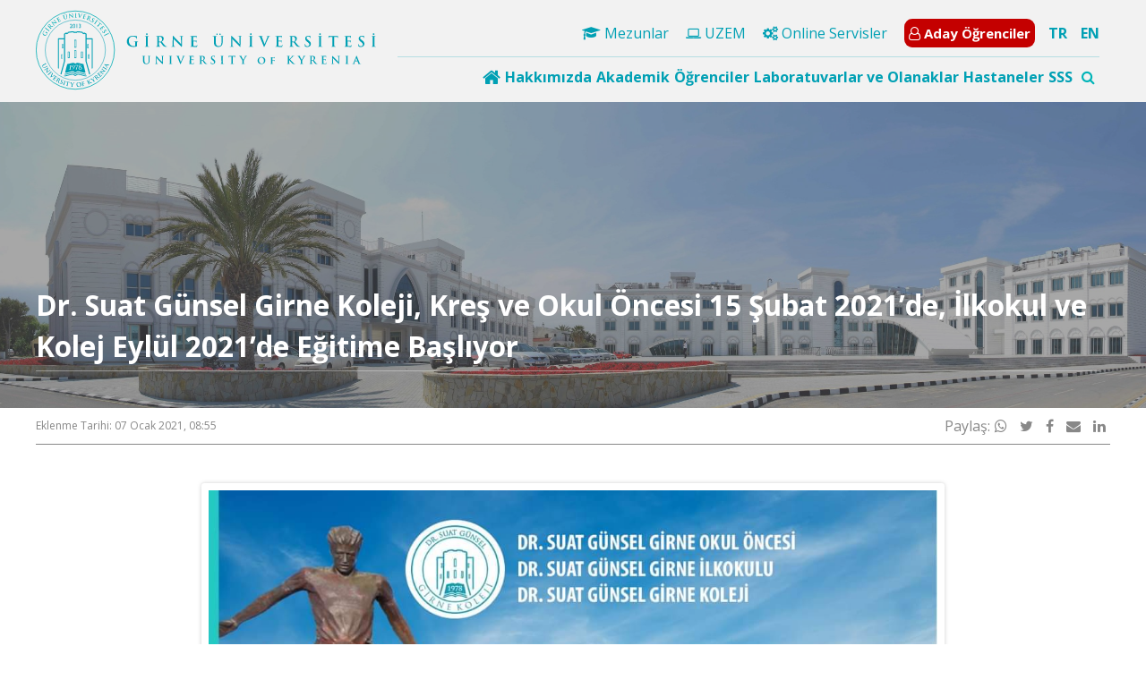

--- FILE ---
content_type: text/html; charset=UTF-8
request_url: https://kyrenia.edu.tr/dr-suat-gunsel-girne-koleji-kres-ve-okul-oncesi-15-subat-2021de-ilkokul-ve-kolej-eylul-2021de-egitime-basliyor/
body_size: 20182
content:
<!doctype html>
<html lang="tr-TR">
<head>
    <meta charset="UTF-8"
    >
    <meta name="viewport"
          content="width=device-width, initial-scale=1"
    >
    <link rel="profile"
          href="https://gmpg.org/xfn/11"
    >
    <title>Dr. Suat Günsel Girne Koleji, Kreş ve Okul Öncesi 15 Şubat 2021&#8217;de, İlkokul ve Kolej Eylül 2021&#8217;de Eğitime Başlıyor &#8211; Girne Üniversitesi</title>
<meta name='robots' content='max-image-preview:large' />
<link rel="alternate" hreflang="tr" href="https://kyrenia.edu.tr/dr-suat-gunsel-girne-koleji-kres-ve-okul-oncesi-15-subat-2021de-ilkokul-ve-kolej-eylul-2021de-egitime-basliyor/" />
<link rel="alternate" hreflang="x-default" href="https://kyrenia.edu.tr/dr-suat-gunsel-girne-koleji-kres-ve-okul-oncesi-15-subat-2021de-ilkokul-ve-kolej-eylul-2021de-egitime-basliyor/" />
<link rel='dns-prefetch' href='//kyrenia.edu.tr' />
<link rel='dns-prefetch' href='//cdnjs.cloudflare.com' />
<link rel='dns-prefetch' href='//fonts.googleapis.com' />
<link rel="alternate" title="oEmbed (JSON)" type="application/json+oembed" href="https://kyrenia.edu.tr/wp-json/oembed/1.0/embed?url=https%3A%2F%2Fkyrenia.edu.tr%2Fdr-suat-gunsel-girne-koleji-kres-ve-okul-oncesi-15-subat-2021de-ilkokul-ve-kolej-eylul-2021de-egitime-basliyor%2F" />
<link rel="alternate" title="oEmbed (XML)" type="text/xml+oembed" href="https://kyrenia.edu.tr/wp-json/oembed/1.0/embed?url=https%3A%2F%2Fkyrenia.edu.tr%2Fdr-suat-gunsel-girne-koleji-kres-ve-okul-oncesi-15-subat-2021de-ilkokul-ve-kolej-eylul-2021de-egitime-basliyor%2F&#038;format=xml" />
<style id='wp-img-auto-sizes-contain-inline-css' type='text/css'>
img:is([sizes=auto i],[sizes^="auto," i]){contain-intrinsic-size:3000px 1500px}
/*# sourceURL=wp-img-auto-sizes-contain-inline-css */
</style>
<style id='wp-emoji-styles-inline-css' type='text/css'>

	img.wp-smiley, img.emoji {
		display: inline !important;
		border: none !important;
		box-shadow: none !important;
		height: 1em !important;
		width: 1em !important;
		margin: 0 0.07em !important;
		vertical-align: -0.1em !important;
		background: none !important;
		padding: 0 !important;
	}
/*# sourceURL=wp-emoji-styles-inline-css */
</style>
<link rel='stylesheet' media='print' onload="this.media='all'" id='wp-block-library-css' href='https://kyrenia.edu.tr/wp-includes/css/dist/block-library/style.min.css?ver=de6f30e7cf3ade8cb862e34ea1a4fb18' type='text/css' media='all' />
<style id='global-styles-inline-css' type='text/css'>
:root{--wp--preset--aspect-ratio--square: 1;--wp--preset--aspect-ratio--4-3: 4/3;--wp--preset--aspect-ratio--3-4: 3/4;--wp--preset--aspect-ratio--3-2: 3/2;--wp--preset--aspect-ratio--2-3: 2/3;--wp--preset--aspect-ratio--16-9: 16/9;--wp--preset--aspect-ratio--9-16: 9/16;--wp--preset--color--black: #000000;--wp--preset--color--cyan-bluish-gray: #abb8c3;--wp--preset--color--white: #ffffff;--wp--preset--color--pale-pink: #f78da7;--wp--preset--color--vivid-red: #cf2e2e;--wp--preset--color--luminous-vivid-orange: #ff6900;--wp--preset--color--luminous-vivid-amber: #fcb900;--wp--preset--color--light-green-cyan: #7bdcb5;--wp--preset--color--vivid-green-cyan: #00d084;--wp--preset--color--pale-cyan-blue: #8ed1fc;--wp--preset--color--vivid-cyan-blue: #0693e3;--wp--preset--color--vivid-purple: #9b51e0;--wp--preset--gradient--vivid-cyan-blue-to-vivid-purple: linear-gradient(135deg,rgb(6,147,227) 0%,rgb(155,81,224) 100%);--wp--preset--gradient--light-green-cyan-to-vivid-green-cyan: linear-gradient(135deg,rgb(122,220,180) 0%,rgb(0,208,130) 100%);--wp--preset--gradient--luminous-vivid-amber-to-luminous-vivid-orange: linear-gradient(135deg,rgb(252,185,0) 0%,rgb(255,105,0) 100%);--wp--preset--gradient--luminous-vivid-orange-to-vivid-red: linear-gradient(135deg,rgb(255,105,0) 0%,rgb(207,46,46) 100%);--wp--preset--gradient--very-light-gray-to-cyan-bluish-gray: linear-gradient(135deg,rgb(238,238,238) 0%,rgb(169,184,195) 100%);--wp--preset--gradient--cool-to-warm-spectrum: linear-gradient(135deg,rgb(74,234,220) 0%,rgb(151,120,209) 20%,rgb(207,42,186) 40%,rgb(238,44,130) 60%,rgb(251,105,98) 80%,rgb(254,248,76) 100%);--wp--preset--gradient--blush-light-purple: linear-gradient(135deg,rgb(255,206,236) 0%,rgb(152,150,240) 100%);--wp--preset--gradient--blush-bordeaux: linear-gradient(135deg,rgb(254,205,165) 0%,rgb(254,45,45) 50%,rgb(107,0,62) 100%);--wp--preset--gradient--luminous-dusk: linear-gradient(135deg,rgb(255,203,112) 0%,rgb(199,81,192) 50%,rgb(65,88,208) 100%);--wp--preset--gradient--pale-ocean: linear-gradient(135deg,rgb(255,245,203) 0%,rgb(182,227,212) 50%,rgb(51,167,181) 100%);--wp--preset--gradient--electric-grass: linear-gradient(135deg,rgb(202,248,128) 0%,rgb(113,206,126) 100%);--wp--preset--gradient--midnight: linear-gradient(135deg,rgb(2,3,129) 0%,rgb(40,116,252) 100%);--wp--preset--font-size--small: 13px;--wp--preset--font-size--medium: 20px;--wp--preset--font-size--large: 36px;--wp--preset--font-size--x-large: 42px;--wp--preset--spacing--20: 0.44rem;--wp--preset--spacing--30: 0.67rem;--wp--preset--spacing--40: 1rem;--wp--preset--spacing--50: 1.5rem;--wp--preset--spacing--60: 2.25rem;--wp--preset--spacing--70: 3.38rem;--wp--preset--spacing--80: 5.06rem;--wp--preset--shadow--natural: 6px 6px 9px rgba(0, 0, 0, 0.2);--wp--preset--shadow--deep: 12px 12px 50px rgba(0, 0, 0, 0.4);--wp--preset--shadow--sharp: 6px 6px 0px rgba(0, 0, 0, 0.2);--wp--preset--shadow--outlined: 6px 6px 0px -3px rgb(255, 255, 255), 6px 6px rgb(0, 0, 0);--wp--preset--shadow--crisp: 6px 6px 0px rgb(0, 0, 0);}:where(.is-layout-flex){gap: 0.5em;}:where(.is-layout-grid){gap: 0.5em;}body .is-layout-flex{display: flex;}.is-layout-flex{flex-wrap: wrap;align-items: center;}.is-layout-flex > :is(*, div){margin: 0;}body .is-layout-grid{display: grid;}.is-layout-grid > :is(*, div){margin: 0;}:where(.wp-block-columns.is-layout-flex){gap: 2em;}:where(.wp-block-columns.is-layout-grid){gap: 2em;}:where(.wp-block-post-template.is-layout-flex){gap: 1.25em;}:where(.wp-block-post-template.is-layout-grid){gap: 1.25em;}.has-black-color{color: var(--wp--preset--color--black) !important;}.has-cyan-bluish-gray-color{color: var(--wp--preset--color--cyan-bluish-gray) !important;}.has-white-color{color: var(--wp--preset--color--white) !important;}.has-pale-pink-color{color: var(--wp--preset--color--pale-pink) !important;}.has-vivid-red-color{color: var(--wp--preset--color--vivid-red) !important;}.has-luminous-vivid-orange-color{color: var(--wp--preset--color--luminous-vivid-orange) !important;}.has-luminous-vivid-amber-color{color: var(--wp--preset--color--luminous-vivid-amber) !important;}.has-light-green-cyan-color{color: var(--wp--preset--color--light-green-cyan) !important;}.has-vivid-green-cyan-color{color: var(--wp--preset--color--vivid-green-cyan) !important;}.has-pale-cyan-blue-color{color: var(--wp--preset--color--pale-cyan-blue) !important;}.has-vivid-cyan-blue-color{color: var(--wp--preset--color--vivid-cyan-blue) !important;}.has-vivid-purple-color{color: var(--wp--preset--color--vivid-purple) !important;}.has-black-background-color{background-color: var(--wp--preset--color--black) !important;}.has-cyan-bluish-gray-background-color{background-color: var(--wp--preset--color--cyan-bluish-gray) !important;}.has-white-background-color{background-color: var(--wp--preset--color--white) !important;}.has-pale-pink-background-color{background-color: var(--wp--preset--color--pale-pink) !important;}.has-vivid-red-background-color{background-color: var(--wp--preset--color--vivid-red) !important;}.has-luminous-vivid-orange-background-color{background-color: var(--wp--preset--color--luminous-vivid-orange) !important;}.has-luminous-vivid-amber-background-color{background-color: var(--wp--preset--color--luminous-vivid-amber) !important;}.has-light-green-cyan-background-color{background-color: var(--wp--preset--color--light-green-cyan) !important;}.has-vivid-green-cyan-background-color{background-color: var(--wp--preset--color--vivid-green-cyan) !important;}.has-pale-cyan-blue-background-color{background-color: var(--wp--preset--color--pale-cyan-blue) !important;}.has-vivid-cyan-blue-background-color{background-color: var(--wp--preset--color--vivid-cyan-blue) !important;}.has-vivid-purple-background-color{background-color: var(--wp--preset--color--vivid-purple) !important;}.has-black-border-color{border-color: var(--wp--preset--color--black) !important;}.has-cyan-bluish-gray-border-color{border-color: var(--wp--preset--color--cyan-bluish-gray) !important;}.has-white-border-color{border-color: var(--wp--preset--color--white) !important;}.has-pale-pink-border-color{border-color: var(--wp--preset--color--pale-pink) !important;}.has-vivid-red-border-color{border-color: var(--wp--preset--color--vivid-red) !important;}.has-luminous-vivid-orange-border-color{border-color: var(--wp--preset--color--luminous-vivid-orange) !important;}.has-luminous-vivid-amber-border-color{border-color: var(--wp--preset--color--luminous-vivid-amber) !important;}.has-light-green-cyan-border-color{border-color: var(--wp--preset--color--light-green-cyan) !important;}.has-vivid-green-cyan-border-color{border-color: var(--wp--preset--color--vivid-green-cyan) !important;}.has-pale-cyan-blue-border-color{border-color: var(--wp--preset--color--pale-cyan-blue) !important;}.has-vivid-cyan-blue-border-color{border-color: var(--wp--preset--color--vivid-cyan-blue) !important;}.has-vivid-purple-border-color{border-color: var(--wp--preset--color--vivid-purple) !important;}.has-vivid-cyan-blue-to-vivid-purple-gradient-background{background: var(--wp--preset--gradient--vivid-cyan-blue-to-vivid-purple) !important;}.has-light-green-cyan-to-vivid-green-cyan-gradient-background{background: var(--wp--preset--gradient--light-green-cyan-to-vivid-green-cyan) !important;}.has-luminous-vivid-amber-to-luminous-vivid-orange-gradient-background{background: var(--wp--preset--gradient--luminous-vivid-amber-to-luminous-vivid-orange) !important;}.has-luminous-vivid-orange-to-vivid-red-gradient-background{background: var(--wp--preset--gradient--luminous-vivid-orange-to-vivid-red) !important;}.has-very-light-gray-to-cyan-bluish-gray-gradient-background{background: var(--wp--preset--gradient--very-light-gray-to-cyan-bluish-gray) !important;}.has-cool-to-warm-spectrum-gradient-background{background: var(--wp--preset--gradient--cool-to-warm-spectrum) !important;}.has-blush-light-purple-gradient-background{background: var(--wp--preset--gradient--blush-light-purple) !important;}.has-blush-bordeaux-gradient-background{background: var(--wp--preset--gradient--blush-bordeaux) !important;}.has-luminous-dusk-gradient-background{background: var(--wp--preset--gradient--luminous-dusk) !important;}.has-pale-ocean-gradient-background{background: var(--wp--preset--gradient--pale-ocean) !important;}.has-electric-grass-gradient-background{background: var(--wp--preset--gradient--electric-grass) !important;}.has-midnight-gradient-background{background: var(--wp--preset--gradient--midnight) !important;}.has-small-font-size{font-size: var(--wp--preset--font-size--small) !important;}.has-medium-font-size{font-size: var(--wp--preset--font-size--medium) !important;}.has-large-font-size{font-size: var(--wp--preset--font-size--large) !important;}.has-x-large-font-size{font-size: var(--wp--preset--font-size--x-large) !important;}
/*# sourceURL=global-styles-inline-css */
</style>

<style id='classic-theme-styles-inline-css' type='text/css'>
/*! This file is auto-generated */
.wp-block-button__link{color:#fff;background-color:#32373c;border-radius:9999px;box-shadow:none;text-decoration:none;padding:calc(.667em + 2px) calc(1.333em + 2px);font-size:1.125em}.wp-block-file__button{background:#32373c;color:#fff;text-decoration:none}
/*# sourceURL=/wp-includes/css/classic-themes.min.css */
</style>
<link rel='stylesheet' media='print' onload="this.media='all'" id='wpml-legacy-horizontal-list-0-css' href='https://kyrenia.edu.tr/wp-content/plugins/sitepress-multilingual-cms/templates/language-switchers/legacy-list-horizontal/style.min.css?ver=1' type='text/css' media='all' />
<link rel='stylesheet' media='print' onload="this.media='all'" id='fw-ext-forms-default-styles-css' href='https://kyrenia.edu.tr/wp-content/themes/mariselle/framework/framework/extensions/forms/static/css/frontend.css?ver=2.7.24' type='text/css' media='all' />
<link rel='stylesheet' media='print' onload="this.media='all'" id='fwd360pv_rl_css-css' href='https://kyrenia.edu.tr/wp-content/plugins/fwd360pv/css/global.css?ver=de6f30e7cf3ade8cb862e34ea1a4fb18' type='text/css' media='all' />
<link rel='stylesheet' media='print' onload="this.media='all'" id='mariselle-font-css' href='https://fonts.googleapis.com/css2?family=Montserrat%3Awght%40400%3B700&#038;display=swap&#038;ver=cfcd208495d565ef66e7dff9f98764da' type='text/css' media='all' />
<link rel='stylesheet' media='print' onload="this.media='all'" id='font-awesome-css' href='//cdnjs.cloudflare.com/ajax/libs/font-awesome/4.7.0/css/font-awesome.min.css?ver=4.7.0' type='text/css' media='all' />
<link rel='stylesheet' media='print' onload="this.media='all'" id='mariselle-css' href='https://kyrenia.edu.tr/wp-content/themes/mariselle/assets/dist/css/style.css?ver=1707918311' type='text/css' media='all' />
<style id='mariselle-inline-css' type='text/css'>
:root {
  --color-neu: #8f2a46;
  --color-fifth: #104b8f;
  --color-sixth: #ffffff;
  --color-tertiary: #00b4b8;
  --color-quaternary: #00b4b8;
  --color-seventh: #ebebeb;
}
.is-font-montserrat {
  font-family: Montserrat, sans-serif !important;
}

.text-block {
    text-align: justify;
}

#section-39thuim3 {
    --padding-top-section: 300px !important;
}

span.last-item.breadcrumbs__item {color:#ffffff;}

div#title-oi7hazp8, div#title-844de632 {
    padding-top: 10% !important;
}

#section-bc86661e {padding-top: 10% !important;}

a.is-custom-colors.mariselle-source__list-item.is-current {
    background: #02a8bf;
    color: #ffffff;
}

.mariselle-source__list.is-item_3 a {
    border-bottom: 1px solid #dcdcdc;
}

div#source-oa4yvev4 {
    background: #f7f7f7;
}

.tile.is-ancestor.is-vertical.is-variable {
    --columnGap: 0px !important;
}

ul.list.is-unstyled.is-horizontal.menu-custom.is-menu-mobile.is-separator.is-sub-menu-box-shadow {
    float: right !important;
}

li#menu-item-79760 {
    font-size: 15px;
    padding: 5px;
    /** border:2px solid #00a0b4; **/
    background:#c40000;
    border-radius: 9px;
    margin-bottom: 5px;
    font-weight: 600;
}

/**Header Mega Menü Renklendirmesi **/
.mariselle-mega-menu-item__title {
    padding: 5px 0;
    color: #00a0b4;
    font-weight: 600;
}

span.mariselle-mega-menu-item__title a {
    color: #00a0b4;
}

i.fa.fa-home.fa-lg {color:#00a0b4;}

a:hover {
    color: #089193 !important;
}

li#menu-item-79760 a {color:#ffffff !important;}
li#menu-item-79760 a:hover {text-decoration:none !important;}

/** Megamenü dropdown**/
.mariselle-mega-menu-item .mariselle-mega-menu-item__content {
    border-radius:15px;
    padding-left: 30px !important;
    padding-right: 30px !important;
    padding-bottom: 15px !important;}

i.mariselle-icon-v2.fa.fa-circle-thin {
    font-size: 10px !important;
    font-weight: 600 !important;
}

li.list-page-children__item a:hover {
    font-weight:600 !important;
}

#section-u4lkaypm .square {padding-bottom:20px !important;}

li#menu-item-81137 {
    font-size: 15px;
    padding: 0px;
    background: #c40000;
    margin-bottom: 5px;
    font-weight: 600;
    color: #ffffff;
}

.mariselle-accordion__trigger {background:#ffffff !important;}

.mariselle-accordion__trigger::after {display:none !important;}

*:not(td):not(th)[align], b, center, html:not(.translated-ltr) font, u {
    
    display: none;
}
/* */

/*searchbox sağa*/
form#search_box-1bdi5mjx {
    float: right;
}
form#search_box-1bdi5mjx span {
    padding: 5px;
}


ul.m-l-5.border{border:0px}

/*mobil header dil*/
#column-dopgxk04{
    margin:0 auto;
    text-align:center
}

div#column-dopgxk04 div {
    display: inline-block;
    margin: 10px !important;
    
}
div#column-dopgxk04 form span {
  padding:0px;
margin-left:10px;
}
#column-dopgxk04{
    margin:0 auto;
    text-align:center
}

div#column-dopgxk04 div {
    display: inline-block;
    margin: 10px !important;
    
}
#column-dopgxk04 .left-\[-320px\] {
    left: -180px;
    
}

/* Post Width */
.type-post .entry-content .mariselle-container {
    max-width: 850px;
    padding: 15px 10px;
}


/* Event Width */
.single-event .entry-content .mariselle-container {
    max-width: 850px;
    margin: 0 auto;
}
#section-gce907sd {--padding-top-section: 0px;--padding-bottom-section: 0px;background-color: #f4f4f4;}
#section-gce907sd ul.list.is-unstyled.is-horizontal.is-separator.list--languages li:first-child {
    font-weight: 600;
}
input {} #search_box-1bdi5mjx span {--text-color: var(--color-tertiary);} #search_box-1bdi5mjx .is-active span {--text-color: var(--color-tertiary);} 
#section-38408662 {--padding-top-section: 11px;--padding-bottom-section: 11px;background-color: #f2f2f2;}
#section-38408662 .tile.is-child {
    position: initial
}

#section-38408662 ul.list.is-unstyled.is-horizontal.menu-custom.is-separator.is-sub-menu-box-shadow {
    float: right !important;
}
ul.list.is-unstyled.is-horizontal.is-separator.list--languages {
    float: right;
    margin-top: 4px;
    font-weight: 600;
}

#section-38408662 .mariselle-mega-menu {justify-content: flex-end !important;}

#section-38408662 .mariselle-mega-menu-item {
    padding-right: 5px;}

#section-38408662 .mariselle-mega-menu-item:last-child {
    padding-right: 0px !important; }


#section-38408662 ul.list.is-unstyled.is-horizontal.menu-custom.is-separator.is-sub-menu-box-shadow {
    float: right;
}


#section-38408662 .list.is-unstyled {
    margin-left: 15px;
}

#section-38408662 .list--languages a {
    color: #00a0b4 !important;
}

#section-38408662 .list.is-separator>li:after {
    color: #00a0b4 !important;
    display: none !important;
}

#section-38408662
ul.list.is-unstyled.is-horizontal.is-separator.list--languages {
    right: 40px !important;
    top: 62px !important;
}
#section-38408662
.mariselle-search__trigger {
    float: right;
}

#section-38408662
.mariselle-mega-menu {
    display: flex;
    gap: 17px;
    padding-right: 5px;
}

@media screen and (max-width:1170px){
    #section-38408662 .mariselle-mega-menu{
        padding-left:0%;
    }
    #section-38408662 .mariselle-mega-menu-item {
    padding-right: 2px;
    }
}

#section-38408662
.mariselle-search.is-active .mariselle-search__text {
    left: 56% !important;
    top: 70px !important;
    padding: 3% !important;
}

#section-38408662
.mariselle-search__text {
    color: black;
    box-shadow: 1px 1px 1px 1px #7D7D7D;
}
input {} #search_box-1bdi5mjx span {--text-color: var(--color-tertiary);} #search_box-1bdi5mjx .is-active span {--text-color: var(--color-tertiary);} 
#section-qjjludri {--padding-top-section: 25px;--padding-bottom-section: 100px;}
#section-qjjludri {--padding-top-section: 25px;--padding-bottom-section: 100px;}
#section-qjjludri {--padding-top-section: 25px;--padding-bottom-section: 100px;}
#section-qjjludri {--padding-top-section: 25px;--padding-bottom-section: 100px;}
#mega_menu-80c84a3a {
    position: initial
}

/**
#mega_menu-80c84a3a .tile.is-ancestor > .tile {
    border-color: #eee;
    border-right: 1px solid rgba(144, 144, 144, 0.2);
}
**/

#mega_menu-80c84a3a .tile.is-ancestor > .tile:last-of-type {
    border-right: 0 none;
}

#mega_menu-80c84a3a .mariselle-mega-menu-item__content {
    top: calc(100% - 1em);
}

#mega_menu-80c84a3a .mega-left {padding-left: 25%;}

div#text_block-5bvbozyc {
    border-color: #eee;
    border-left: 1px solid rgba(144, 144, 144, 0.2);
    padding-left: 25px;
}
#section-30cfaa78 {--padding-top-section: 100px;--padding-bottom-section: 25px;--section-background-image: url('https://kyrenia.edu.tr/wp-content/uploads/2021/05/24/gu-panorama-scaled-1.jpg?ver=5e8e0575b0a3c4797f7a195e37ff4733');--section-background-size: cover;--color-image-overlay-section: rgba(94,94,94,0.54);}
#title-3001102a {--text-color: #ffffff;--border-color: rgba(237,237,237,0.42);}
#section-054c13aa2a6bb38fb55652b834c84340 {--color-background-section-container: rgba(255,255,255,0);--rowGap: 0px;--columnGap: 0px;--padding-top-section: 0px;--padding-bottom-section: 0px;background-color: #383838;}
#section-054c13aa2a6bb38fb55652b834c84340 .tile.is-ancestor.is-variable.is-mobile {
    border: 1px solid #6d6d6d;
    border-bottom-left-radius: 15px;
    border-bottom-right-radius: 15px;
    background: #2c2c2c;
}


div#mariselle_icon_box-141010216c9dae1ec6b31a773f93b12a, div#mariselle_icon_box-66d9dab4b3df779048ae533792ca1585 {
    border-right: 1px solid #6d6d6d;
    padding-right: 25%;
    padding-left: 25%;
}
#section-3o5sw99s {--color-border: rgba(255,255,255,0);--padding-top-section: 50px;--padding-bottom-section: 50px;background-color: #383838;}
#title-4hn8leic {--text-color: var(--color-sixth);--border-color: rgba(0,184,184,0.55);}
#title-36fcb9cf {--text-color: var(--color-sixth);--border-color: rgba(0,184,184,0.55);}
#title-d584d5b4 {--text-color: var(--color-sixth);--border-color: rgba(0,184,184,0.55);}
#section-3i15t7sw {--padding-top-section: 7px;--padding-bottom-section: 7px;background-color: #2c2c2c;}
@media only screen and (max-width: 600px) {
    #section-3i15t7sw .tile.is-child.is-flex.is-align-self {
        --flex-direction: initial !important;
        padding-left: 12% !important;
    }
}
#section-37yohql0 {margin-top: 50px;}
#title-978be83b {--text-color: #8f2a46;}
#title-81bb8f17 {--text-color: #6b6b6b;}
#title-81bb8f17 {--text-color: #2d2d2d;--border-color: #c6c6c6;margin-top: 40px;margin-bottom: 60px;}
#title-81bb8f17 {--text-color: #2d2d2d;--border-color: #c6c6c6;margin-top: 40px;margin-bottom: 60px;}
/*# sourceURL=mariselle-inline-css */
</style>
<link rel='stylesheet' media='print' onload="this.media='all'" id='mariselle-tailwind-css' href='https://kyrenia.edu.tr/wp-content/themes/mariselle/assets/dist/css/mariselle.css?ver=1707918311' type='text/css' media='all' />
<link rel='stylesheet' media='print' onload="this.media='all'" id='mariselle-mega-menu-css' href='https://kyrenia.edu.tr/wp-content/themes/mariselle//framework-customizations/extensions/mega-menu/shortcodes/mega-menu/static/css/style.css?ver=1707918311' type='text/css' media='all' />
<link rel='stylesheet' media='print' onload="this.media='all'" id='mariselle-source-css' href='https://kyrenia.edu.tr/wp-content/themes/mariselle//framework-customizations/extensions/shortcodes/shortcodes/source/static/dist/css/source.css?ver=1707918311' type='text/css' media='all' />
<link rel='stylesheet' media='print' onload="this.media='all'" id='mariselle-hover-css' href='https://kyrenia.edu.tr/wp-content/themes/mariselle/assets/dist/css/modules/hover.css?ver=1707918311' type='text/css' media='all' />
<link rel='stylesheet' media='print' onload="this.media='all'" id='mariselle-icon-box-css' href='https://kyrenia.edu.tr/wp-content/themes/mariselle//framework-customizations/extensions/shortcodes/shortcodes/mariselle-icon-box/static/dist/css/icon-box.css?ver=1707918311' type='text/css' media='all' />
<link rel='stylesheet' media='print' onload="this.media='all'" id='mariselle-bulma-pagination-css' href='https://kyrenia.edu.tr/wp-content/themes/mariselle/assets/dist/css/bulma/pagination.css?ver=1707918311' type='text/css' media='all' />
<script type="text/javascript" defer="defer" src="//cdnjs.cloudflare.com/ajax/libs/jquery/3.4.1/jquery.min.js?ver=83e266cb1712b47c265f77a8f9e18451" id="jquery-js"></script>
<script type="text/javascript" defer="defer" src="//kyrenia.edu.tr/wp-content/plugins/revslider/sr6/assets/js/rbtools.min.js?ver=6.7.29" async id="tp-tools-js"></script>
<script type="text/javascript" defer="defer" src="//kyrenia.edu.tr/wp-content/plugins/revslider/sr6/assets/js/rs6.min.js?ver=6.7.34" async id="revmin-js"></script>
<script type="text/javascript" defer="defer" src="https://kyrenia.edu.tr/wp-content/themes/mariselle/framework/framework/static/js/fw-form-helpers.js?ver=2.7.24" id="fw-form-helpers-js"></script>
<script type="text/javascript" defer="defer" src="https://kyrenia.edu.tr/wp-content/themes/mariselle//framework-customizations/extensions/forms/extensions/contact-forms/static/js/contact-form.js?ver=de6f30e7cf3ade8cb862e34ea1a4fb18" id="fw-contact-form-js"></script>
<script type="text/javascript" defer="defer" src="https://kyrenia.edu.tr/wp-content/plugins/fwd360pv/js/FWDViewer.js?ver=de6f30e7cf3ade8cb862e34ea1a4fb18" id="fwd360pv_rl_script-js"></script>
<script type="text/javascript" defer="defer" src="//cdnjs.cloudflare.com/ajax/libs/modernizr/2.8.3/modernizr.min.js?ver=4a89d0019c30921f5baebfd2ead404f6" id="modernizr-js"></script>
<link rel="https://api.w.org/" href="https://kyrenia.edu.tr/wp-json/" /><link rel="alternate" title="JSON" type="application/json" href="https://kyrenia.edu.tr/wp-json/wp/v2/posts/76492" /><link rel="EditURI" type="application/rsd+xml" title="RSD" href="https://kyrenia.edu.tr/xmlrpc.php?rsd" />

<link rel="canonical" href="https://kyrenia.edu.tr/dr-suat-gunsel-girne-koleji-kres-ve-okul-oncesi-15-subat-2021de-ilkokul-ve-kolej-eylul-2021de-egitime-basliyor/" />
<link rel='shortlink' href='https://kyrenia.edu.tr/?p=76492' />
<meta name="generator" content="WPML ver:4.8.6 stt:1,54;" />
<meta property="og:type" content="article" />            <meta property="og:site_name" content="Girne Üniversitesi" /> <meta property="og:url" content="https://kyrenia.edu.tr/dr-suat-gunsel-girne-koleji-kres-ve-okul-oncesi-15-subat-2021de-ilkokul-ve-kolej-eylul-2021de-egitime-basliyor/" /> <meta property="og:title" content="Dr. Suat Günsel Girne Koleji, Kreş ve Okul Öncesi 15 Şubat 2021&#8217;de, İlkokul ve Kolej Eylül 2021&#8217;de Eğitime Başlıyor - Girne Üniversitesi" /> <meta name="twitter:title" content="Dr. Suat Günsel Girne Koleji, Kreş ve Okul Öncesi 15 Şubat 2021&#8217;de, İlkokul ve Kolej Eylül 2021&#8217;de Eğitime Başlıyor - Girne Üniversitesi" /> <meta name="twitter:card" content="summary_large_image" /> <meta name="twitter:description" content="Dr. Suat Günsel Girne Koleji, Kreş ve Okul Öncesi 15 Şubat 2021'de, İlkokul ve Kolej Eylül 2021'de eğitime başlıyor! Detaylı bilgi ve kayıt için: +90&hellip;" /> <meta property="og:description" content="Dr. Suat Günsel Girne Koleji, Kreş ve Okul Öncesi 15 Şubat 2021'de, İlkokul ve Kolej Eylül 2021'de eğitime başlıyor! Detaylı bilgi ve kayıt için: +90&hellip;" /> <meta name="description" content="Dr. Suat Günsel Girne Koleji, Kreş ve Okul Öncesi 15 Şubat 2021'de, İlkokul ve Kolej Eylül 2021'de eğitime başlıyor! Detaylı bilgi ve kayıt için: +90&hellip;" /> <meta property="og:image" content="https://kyrenia.edu.tr/wp-content/uploads/2021/01/kayitlarimiz-baslamistir.jpeg?ver=bfd2fd71b8271b3db9a27d4140ef06cf" /> <meta name="twitter:image" content="https://kyrenia.edu.tr/wp-content/uploads/2021/01/kayitlarimiz-baslamistir.jpeg?ver=bfd2fd71b8271b3db9a27d4140ef06cf" /> <meta name="generator" content="Powered by Slider Revolution 6.7.34 - responsive, Mobile-Friendly Slider Plugin for WordPress with comfortable drag and drop interface." />
<link rel="icon" href="https://kyrenia.edu.tr/wp-content/uploads/2016/12/small.png?ver=a67ce720f02e6f886af7211f467201a2" sizes="32x32" />
<link rel="icon" href="https://kyrenia.edu.tr/wp-content/uploads/2016/12/small.png?ver=a67ce720f02e6f886af7211f467201a2" sizes="192x192" />
<link rel="apple-touch-icon" href="https://kyrenia.edu.tr/wp-content/uploads/2016/12/small.png?ver=a67ce720f02e6f886af7211f467201a2" />
<meta name="msapplication-TileImage" content="https://kyrenia.edu.tr/wp-content/uploads/2016/12/small.png?ver=a67ce720f02e6f886af7211f467201a2" />
<script>function setREVStartSize(e){
			//window.requestAnimationFrame(function() {
				window.RSIW = window.RSIW===undefined ? window.innerWidth : window.RSIW;
				window.RSIH = window.RSIH===undefined ? window.innerHeight : window.RSIH;
				try {
					var pw = document.getElementById(e.c).parentNode.offsetWidth,
						newh;
					pw = pw===0 || isNaN(pw) || (e.l=="fullwidth" || e.layout=="fullwidth") ? window.RSIW : pw;
					e.tabw = e.tabw===undefined ? 0 : parseInt(e.tabw);
					e.thumbw = e.thumbw===undefined ? 0 : parseInt(e.thumbw);
					e.tabh = e.tabh===undefined ? 0 : parseInt(e.tabh);
					e.thumbh = e.thumbh===undefined ? 0 : parseInt(e.thumbh);
					e.tabhide = e.tabhide===undefined ? 0 : parseInt(e.tabhide);
					e.thumbhide = e.thumbhide===undefined ? 0 : parseInt(e.thumbhide);
					e.mh = e.mh===undefined || e.mh=="" || e.mh==="auto" ? 0 : parseInt(e.mh,0);
					if(e.layout==="fullscreen" || e.l==="fullscreen")
						newh = Math.max(e.mh,window.RSIH);
					else{
						e.gw = Array.isArray(e.gw) ? e.gw : [e.gw];
						for (var i in e.rl) if (e.gw[i]===undefined || e.gw[i]===0) e.gw[i] = e.gw[i-1];
						e.gh = e.el===undefined || e.el==="" || (Array.isArray(e.el) && e.el.length==0)? e.gh : e.el;
						e.gh = Array.isArray(e.gh) ? e.gh : [e.gh];
						for (var i in e.rl) if (e.gh[i]===undefined || e.gh[i]===0) e.gh[i] = e.gh[i-1];
											
						var nl = new Array(e.rl.length),
							ix = 0,
							sl;
						e.tabw = e.tabhide>=pw ? 0 : e.tabw;
						e.thumbw = e.thumbhide>=pw ? 0 : e.thumbw;
						e.tabh = e.tabhide>=pw ? 0 : e.tabh;
						e.thumbh = e.thumbhide>=pw ? 0 : e.thumbh;
						for (var i in e.rl) nl[i] = e.rl[i]<window.RSIW ? 0 : e.rl[i];
						sl = nl[0];
						for (var i in nl) if (sl>nl[i] && nl[i]>0) { sl = nl[i]; ix=i;}
						var m = pw>(e.gw[ix]+e.tabw+e.thumbw) ? 1 : (pw-(e.tabw+e.thumbw)) / (e.gw[ix]);
						newh =  (e.gh[ix] * m) + (e.tabh + e.thumbh);
					}
					var el = document.getElementById(e.c);
					if (el!==null && el) el.style.height = newh+"px";
					el = document.getElementById(e.c+"_wrapper");
					if (el!==null && el) {
						el.style.height = newh+"px";
						el.style.display = "block";
					}
				} catch(e){
					console.log("Failure at Presize of Slider:" + e)
				}
			//});
		  };</script>
<link rel='stylesheet' media='print' onload="this.media='all'" id='rs-plugin-settings-css' href='//kyrenia.edu.tr/wp-content/plugins/revslider/sr6/assets/css/rs6.css?ver=6.7.34' type='text/css' media='all' />
<style id='rs-plugin-settings-inline-css' type='text/css'>
#rs-demo-id {}
/*# sourceURL=rs-plugin-settings-inline-css */
</style>
</head>
<body class="wp-singular post-template-default single single-post postid-76492 single-format-standard wp-theme-mariselle is-loading is-footer-bottom overflow-x-hidden">
<div id="fb-root"></div>
<div id="l-header" >
                    <nav class="nav-bar nav-bar--header-custom"             >
                <p>
<section class="section" id="section-gce907sd" >
		<div class="section__container mariselle-container" >
		<div class="tile is-ancestor max-w-ancestor is-variable is-mobile">
    <div class="mariselle-column-container tile is-parent is-12 is-responsive is-hidden-small-desktop is-hidden-desktop is-hidden-desktop-large" id="column-dopgxk04"  >
		<div class="mariselle-column-content tile is-child flex gap-x-2.5 items-center flex-col" >
		<form id="search_box-1bdi5mjx" action="https://kyrenia.edu.tr" class="relative block" role="search" method="get" aria-label="Search form" >
    <span class="inline-block -top-px cursor-pointer py-1.5 py-2.5 z-20 text-text-variable text-text-hover-color"
          onclick="mariselleToggleClasses(['relative', '-top-px', 'top-0', 'is-active'], this);
          mariselleToggleClasses(['w-0', 'p-0', 'left-10', 'z-10', 'opacity-100', 'left-[-320px]', 'max-w-none',
          'w-[350px]', 'py-2',
          'pr-10', 'pl-3'],this
          .parentElement
          .querySelector
          ('[type=search]'));"
    ><i class="fa fa-search" aria-hidden="true"></i></span>
  <label>
    <input class="absolute top-1/2 w-0 p-0 left-10 outline-0
            font-open-sans text-text-variable bg-background-variable border-0 border-none shadow-md
            transition-all -translate-y-2/4"
           type="search"
           name="s"
           autocomplete="off"
           placeholder="Ara..."
           aria-label="Search field"
    />
  </label>
			<input type="hidden"
		       name="lang"
		       value="tr"
		/>
	</form>	<ul
		style="--color-text: var(--color-tertiary);--color-separator: var(--color-tertiary);" class="list is-unstyled is-horizontal is-separator list--languages" 	>
					<li>
				<a lang="tr"
				   href="https://kyrenia.edu.tr/dr-suat-gunsel-girne-koleji-kres-ve-okul-oncesi-15-subat-2021de-ilkokul-ve-kolej-eylul-2021de-egitime-basliyor/"
				   aria-label="Switch to tr"
				>
					tr				</a>
			</li>
						<li>
				<a lang="en"
				   href="https://kyrenia.edu.tr/?lang=en"
				   aria-label="Switch to en"
				>
					en				</a>
			</li>
				</ul>
		</div>
	</div>
</div>

	</div>
	<!-- /.container -->
</section>


<section class="section is-overflow" id="section-38408662" >
		<div class="section__container mariselle-container" >
		<div class="tile is-ancestor max-w-ancestor is-variable is-mobile">
    <div class="mariselle-column-container tile is-parent is-4 is-responsive" id="column-928ea950"  >
			<a class="mariselle-column-link is-full-width is-full-height" href="/" >		<div class="mariselle-column-content tile is-child flex gap-x-2.5 items-center flex-col" >
		            <figure style="--image-svg-height: 90px;" class="is-logo image-container" >
                <img data-src="https://kyrenia.edu.tr/wp-content/uploads/2021/05/21/okul_logo_turkce-renkli.svg?ver=5c19eaecbc1c0a770f09aba8f3560e32" class="lazy-image" width="0" height="0" />            </figure>
            	</div>
			</a>
	</div>
<div class="mariselle-column-container tile is-parent is-8 is-responsive is-hidden-mobile-small is-hidden-mobile is-hidden-mobile-large is-hidden-tablet" id="column-c99de8ce"  >
		<div class="mariselle-column-content tile is-child" >
		
	<div class="fw-divider-space"
	     style="padding-top: 10px;"
	     aria-hidden="true"
	></div>
	<ul
		style="--color-text: #00a0b4;--color-separator: rgba(255,255,255,0);" class="list is-unstyled is-horizontal is-separator list--languages" 	>
					<li>
				<a lang="tr"
				   href="https://kyrenia.edu.tr/dr-suat-gunsel-girne-koleji-kres-ve-okul-oncesi-15-subat-2021de-ilkokul-ve-kolej-eylul-2021de-egitime-basliyor/"
				   aria-label="Switch to tr"
				>
					tr				</a>
			</li>
						<li>
				<a lang="en"
				   href="https://kyrenia.edu.tr/?lang=en"
				   aria-label="Switch to en"
				>
					en				</a>
			</li>
				</ul>
	<div class="is-hidden-mobile-small is-hidden-mobile is-hidden-mobile-large is-hidden-tablet is-hidden-small-desktop is-hidden-desktop is-hidden-desktop-large"><ul class="list is-unstyled is-horizontal menu-custom is-separator is-sub-menu-box-shadow is-menu-mobile is-item-center" style="--color-menu-link: #00a0b4;--color-menu-link-active: #00a0b4;--color-menu-link-hover: #00a0b4;--color-menu-link-background: rgba(255,255,255,0);--color-menu-link-active-background: rgba(255,255,255,0);--color-separator: rgba(255,255,255,0);--menu-anchor-font-weight: 500;--submenu-anchor-font-weight: 500;" ><li id="menu-item-85189" class="menu-item menu-item-type-custom menu-item-object-custom menu-item-has-children menu-item-85189"><a href="#">Hakkımızda</a>
<ul class="sub-menu">
	<li id="menu-item-85191" class="menu-item menu-item-type-post_type menu-item-object-page menu-item-85191"><a href="https://kyrenia.edu.tr/hakkimizda/misyon-ve-vizyon/">Misyon ve Vizyon</a></li>
	<li id="menu-item-85188" class="menu-item menu-item-type-post_type menu-item-object-page menu-item-85188"><a href="https://kyrenia.edu.tr/hakkimizda/tarihce/">Tarihçe</a></li>
	<li id="menu-item-85192" class="menu-item menu-item-type-post_type menu-item-object-page menu-item-85192"><a href="https://kyrenia.edu.tr/hakkimizda/stratejik-plan-2017-2022/">Stratejik Plan 2017-2022</a></li>
	<li id="menu-item-85193" class="menu-item menu-item-type-post_type menu-item-object-page menu-item-85193"><a href="https://kyrenia.edu.tr/hakkimizda/stratejik-plan-2022-2027/">Stratejik Plan 2022-2027</a></li>
	<li id="menu-item-85194" class="menu-item menu-item-type-post_type menu-item-object-page menu-item-85194"><a href="https://kyrenia.edu.tr/hakkimizda/universite-yonetimi/">Üniversite Yönetimi</a></li>
	<li id="menu-item-85195" class="menu-item menu-item-type-post_type menu-item-object-page menu-item-85195"><a href="https://kyrenia.edu.tr/hakkimizda/akreditasyonlar-ve-kurumsal-isbirlikleri/">Akreditasyonlar ve Kurumsal İşbirlikleri</a></li>
	<li id="menu-item-85196" class="menu-item menu-item-type-post_type menu-item-object-page menu-item-85196"><a href="https://kyrenia.edu.tr/?page_id=473">Yönetmelikler</a></li>
	<li id="menu-item-85197" class="menu-item menu-item-type-post_type menu-item-object-page menu-item-85197"><a href="https://kyrenia.edu.tr/hakkimizda/idari-birimler/">İdari Birimler</a></li>
	<li id="menu-item-85198" class="menu-item menu-item-type-post_type menu-item-object-page menu-item-85198"><a href="https://kyrenia.edu.tr/hakkimizda/medya-merkezi/">Medya Merkezi</a></li>
</ul>
</li>
<li id="menu-item-85201" class="menu-item menu-item-type-custom menu-item-object-custom menu-item-has-children menu-item-85201"><a href="#">Akademik</a>
<ul class="sub-menu">
	<li id="menu-item-85200" class="menu-item menu-item-type-post_type menu-item-object-page menu-item-85200"><a href="https://kyrenia.edu.tr/akademik/fakulteler/">Fakülteler</a></li>
	<li id="menu-item-85202" class="menu-item menu-item-type-post_type menu-item-object-page menu-item-85202"><a href="https://kyrenia.edu.tr/akademik/yuksekokullar/">Yüksekokullar</a></li>
	<li id="menu-item-85203" class="menu-item menu-item-type-post_type menu-item-object-page menu-item-85203"><a href="https://kyrenia.edu.tr/akademik/mufredatlar/">Müfredatlar</a></li>
	<li id="menu-item-85204" class="menu-item menu-item-type-post_type menu-item-object-page menu-item-85204"><a href="https://kyrenia.edu.tr/akademik/meslek-yuksekokullari/">Meslek Yüksekokulları</a></li>
	<li id="menu-item-85205" class="menu-item menu-item-type-post_type menu-item-object-page menu-item-85205"><a href="https://kyrenia.edu.tr/akademik/ortak-dersler-koordinatorlugu/">Ortak Dersler Koordinatörlüğü</a></li>
	<li id="menu-item-85206" class="menu-item menu-item-type-post_type menu-item-object-page menu-item-85206"><a href="https://kyrenia.edu.tr/akademik/ingilizce-hazirlik-okulu/">İngilizce Hazırlık Okulu</a></li>
	<li id="menu-item-85207" class="menu-item menu-item-type-post_type menu-item-object-page menu-item-85207"><a href="https://kyrenia.edu.tr/akademik/lisansustu-egitim-enstitusu/">Lisansüstü Eğitim Enstitüsü</a></li>
	<li id="menu-item-85208" class="menu-item menu-item-type-post_type menu-item-object-page menu-item-85208"><a href="https://kyrenia.edu.tr/akademik/arastirma-merkezleri/">Araştırma Merkezleri</a></li>
	<li id="menu-item-85209" class="menu-item menu-item-type-post_type menu-item-object-page menu-item-85209"><a href="https://kyrenia.edu.tr/?page_id=745">Sürekli Eğitim Merkezi</a></li>
	<li id="menu-item-85210" class="menu-item menu-item-type-post_type menu-item-object-page menu-item-85210"><a href="https://kyrenia.edu.tr/akademik/seminerler/">Seminerler</a></li>
	<li id="menu-item-85211" class="menu-item menu-item-type-post_type menu-item-object-page menu-item-85211"><a href="https://kyrenia.edu.tr/akademik/60-tazelenme-universitesi/">60 + Tazelenme Üniversitesi</a></li>
	<li id="menu-item-87296" class="menu-item menu-item-type-custom menu-item-object-custom menu-item-87296"><a href="https://dergi.kyrenia.edu.tr">Yayınlar</a></li>
</ul>
</li>
<li id="menu-item-85212" class="menu-item menu-item-type-custom menu-item-object-custom menu-item-has-children menu-item-85212"><a href="#">Öğrenciler</a>
<ul class="sub-menu">
	<li id="menu-item-85213" class="menu-item menu-item-type-post_type menu-item-object-page menu-item-85213"><a href="https://kyrenia.edu.tr/ogrenciler/akademik-takvim/">Akademik Takvim</a></li>
	<li id="menu-item-85214" class="menu-item menu-item-type-post_type menu-item-object-page menu-item-85214"><a href="https://kyrenia.edu.tr/ogrenciler/kampuste-yasam/">Kampüste Yaşam</a></li>
	<li id="menu-item-85215" class="menu-item menu-item-type-post_type menu-item-object-page menu-item-85215"><a href="https://kyrenia.edu.tr/?page_id=84034">Pandemi Önlem ve İzlem Planı</a></li>
	<li id="menu-item-85216" class="menu-item menu-item-type-post_type menu-item-object-page menu-item-85216"><a href="https://kyrenia.edu.tr/ogrenciler/ogrenci-isleri/">Öğrenci İşleri</a></li>
	<li id="menu-item-85217" class="menu-item menu-item-type-post_type menu-item-object-page menu-item-85217"><a href="https://kyrenia.edu.tr/ogrenciler/ogrenci-oturma-izni-muhaceret-islemleri/">Öğrenci Oturma İzni (Muhaceret İşlemleri)</a></li>
	<li id="menu-item-85218" class="menu-item menu-item-type-post_type menu-item-object-page menu-item-85218"><a href="https://kyrenia.edu.tr/ogrenciler/konaklama/">Konaklama</a></li>
	<li id="menu-item-85219" class="menu-item menu-item-type-post_type menu-item-object-page menu-item-85219"><a href="https://kyrenia.edu.tr/ogrenciler/ogrenci-dekanligi/">Öğrenci Dekanlığı</a></li>
</ul>
</li>
<li id="menu-item-85220" class="menu-item menu-item-type-custom menu-item-object-custom menu-item-has-children menu-item-85220"><a href="#">Laboratuvarlar ve Olanaklar</a>
<ul class="sub-menu">
	<li id="menu-item-85221" class="menu-item menu-item-type-post_type menu-item-object-page menu-item-85221"><a href="https://kyrenia.edu.tr/laboratuvarlar-ve-olanaklar/temel-laboratuvar-imkanlari-ortak-kullanim-icin/">Temel Laboratuvar İmkanları (Ortak Kullanım İçin)</a></li>
	<li id="menu-item-85222" class="menu-item menu-item-type-post_type menu-item-object-page menu-item-85222"><a href="https://kyrenia.edu.tr/laboratuvarlar-ve-olanaklar/denizcilik-fakultesi/">Denizcilik Fakültesi</a></li>
	<li id="menu-item-85223" class="menu-item menu-item-type-post_type menu-item-object-page menu-item-85223"><a href="https://kyrenia.edu.tr/laboratuvarlar-ve-olanaklar/dis-hekimligi-fakultesi/">Diş Hekimliği Fakültesi</a></li>
	<li id="menu-item-85224" class="menu-item menu-item-type-post_type menu-item-object-page menu-item-85224"><a href="https://kyrenia.edu.tr/laboratuvarlar-ve-olanaklar/egitim-fakultesi/">Eğitim Fakültesi</a></li>
	<li id="menu-item-85225" class="menu-item menu-item-type-post_type menu-item-object-page menu-item-85225"><a href="https://kyrenia.edu.tr/laboratuvarlar-ve-olanaklar/havacilik-ve-uzay-bilimleri-fakultesi/">Havacılık ve Uzay Bilimleri Fakültesi</a></li>
	<li id="menu-item-85226" class="menu-item menu-item-type-post_type menu-item-object-page menu-item-85226"><a href="https://kyrenia.edu.tr/laboratuvarlar-ve-olanaklar/iktisadi-ve-idari-bilimler-fakultesi/">İktisadi ve İdari Bilimler Fakültesi</a></li>
	<li id="menu-item-85227" class="menu-item menu-item-type-post_type menu-item-object-page menu-item-85227"><a href="https://kyrenia.edu.tr/laboratuvarlar-ve-olanaklar/mimarlik-bolumu/">Mimarlık Bölümü</a></li>
	<li id="menu-item-85228" class="menu-item menu-item-type-post_type menu-item-object-page menu-item-85228"><a href="https://kyrenia.edu.tr/laboratuvarlar-ve-olanaklar/muhendislik-fakultesi/">Mühendislik Fakültesi</a></li>
	<li id="menu-item-85229" class="menu-item menu-item-type-post_type menu-item-object-page menu-item-85229"><a href="https://kyrenia.edu.tr/laboratuvarlar-ve-olanaklar/saglik-bilimleri-fakultesi/">Sağlık Bilimleri Fakültesi</a></li>
	<li id="menu-item-85230" class="menu-item menu-item-type-post_type menu-item-object-page menu-item-85230"><a href="https://kyrenia.edu.tr/laboratuvarlar-ve-olanaklar/tip-fakultesi/">Tıp Fakültesi</a></li>
	<li id="menu-item-85231" class="menu-item menu-item-type-post_type menu-item-object-page menu-item-85231"><a href="https://kyrenia.edu.tr/laboratuvarlar-ve-olanaklar/buyuk-kutuphane/">Büyük Kütüphane</a></li>
</ul>
</li>
<li id="menu-item-81135" class="menu-item menu-item-type-post_type menu-item-object-page menu-item-81135"><a href="https://kyrenia.edu.tr/hastaneler/">Hastaneler</a> </li>
<li id="menu-item-81136" class="menu-item menu-item-type-post_type menu-item-object-page menu-item-81136"><a href="https://kyrenia.edu.tr/sss/">SSS</a> </li>
<li id="menu-item-81137" class="menu-item menu-item-type-custom menu-item-object-custom menu-item-81137"><a target="_blank" href="https://aday.kyrenia.edu.tr">Aday Öğrenciler</a></li>
</ul></div><ul class="list is-unstyled is-horizontal menu-custom is-separator is-sub-menu-box-shadow" style="--color-menu-link: #00a0b4;--color-menu-link-active: #00a0b4;--color-menu-link-hover: #00a0b4;--color-menu-link-background: rgba(255,255,255,0);--color-menu-link-active-background: rgba(255,255,255,0);--color-separator: rgba(255,255,255,0);--menu-anchor-font-weight: 500;--submenu-anchor-font-weight: 500;" ><li id="menu-item-104636" class="menu-item menu-item-type-custom menu-item-object-custom menu-item-104636"><a href="https://alumni.kyrenia.edu.tr/tr"><i class="fa fa-graduation-cap" aria-hidden="true"></I> Mezunlar</a></li>
<li id="menu-item-79758" class="menu-item menu-item-type-custom menu-item-object-custom menu-item-79758"><a target="_blank" href="https://uzem.kyrenia.edu.tr/"><i class="fa fa-laptop" aria-hidden="true"></I> UZEM</a></li>
<li id="menu-item-79759" class="menu-item menu-item-type-post_type menu-item-object-page menu-item-79759"><a href="https://kyrenia.edu.tr/online-servisler/"><i class="fa fa-cogs" aria-hidden="true"></i> Online Servisler</a> </li>
<li id="menu-item-79760" class="menu-item menu-item-type-custom menu-item-object-custom menu-item-79760"><a target="_blank" href="https://aday.kyrenia.edu.tr"><i class="fa fa-user-o" aria-hidden="true"></I> Aday Öğrenciler</a></li>
</ul>
	<div class="fw-divider-space"
	     style="padding-top: 5px;"
	     aria-hidden="true"
	></div>
	<div style="--color-line: rgba(0,160,180,0.25);--line-border-height: 1px;--line-style: solid;" class="fw-divider-line" aria-hidden="true" >
	</div>


	<div class="fw-divider-space"
	     style="padding-top: 5px;"
	     aria-hidden="true"
	></div>
<form id="search_box-1bdi5mjx" action="https://kyrenia.edu.tr" class="relative block" role="search" method="get" aria-label="Search form" >
    <span class="inline-block -top-px cursor-pointer py-1.5 py-2.5 z-20 text-text-variable text-text-hover-color"
          onclick="mariselleToggleClasses(['relative', '-top-px', 'top-0', 'is-active'], this);
          mariselleToggleClasses(['w-0', 'p-0', 'left-10', 'z-10', 'opacity-100', 'left-[-320px]', 'max-w-none',
          'w-[350px]', 'py-2',
          'pr-10', 'pl-3'],this
          .parentElement
          .querySelector
          ('[type=search]'));"
    ><i class="fa fa-search" aria-hidden="true"></i></span>
  <label>
    <input class="absolute top-1/2 w-0 p-0 left-10 outline-0
            font-open-sans text-text-variable bg-background-variable border-0 border-none shadow-md
            transition-all -translate-y-2/4"
           type="search"
           name="s"
           autocomplete="off"
           placeholder="Ara..."
           aria-label="Search field"
    />
  </label>
			<input type="hidden"
		       name="lang"
		       value="tr"
		/>
	</form><div id="mega_menu-80c84a3a"
     class="mariselle-mega-menu"
>
                    <div class="mariselle-mega-menu-item">
            <span class="mariselle-mega-menu-item__title">
                                          <a href="/" >                                  <i class="fa fa-home fa-lg" aria-hidden="true"></i>                                    </a>
                            </span>
                    </div>
        <!-- /.mariselle-mega-menu-item -->
                    <div class="mariselle-mega-menu-item">
            <span class="mariselle-mega-menu-item__title">
                                  Hakkımızda                            </span>
                            <div class="mariselle-mega-menu-item__content">
                    
<section class="section" id="section-qjjludri" >
		<div class="section__container mariselle-container" >
		<div class="tile is-ancestor max-w-ancestor is-variable is-mobile">
    <div class="mariselle-column-container tile is-parent is-3 is-responsive" id="column-y8mv062u"  >
		<div class="mariselle-column-content tile is-child" >
		            <figure class="is-center image-container" >
                <img data-src="https://kyrenia.edu.tr/wp-content/uploads/2021/05/24/gu-panorama-scaled-1-196x110-1621922886.jpg?ver=5e8e0575b0a3c4797f7a195e37ff4733" sizes="(max-width: 196px) 100vw, 196px" class="lazy-image" width="196" height="110" />            </figure>
            	</div>
	</div>
<div class="mariselle-column-container tile is-parent is-6 is-responsive" id="column-4r3qtplv"  >
		<div class="mariselle-column-content tile is-child flex gap-x-2.5" >
		<div style="--grid-column: 2;" class="mariselle-source mariselle-popup-gallery is-grid" id="source-42f933ce" >
    
<div class="is-full-height" >
                    <div class="mariselle-source__list is-item_1 is-full-height">
            
<div
    style="--color-list-item-text-hover: var(--color-tertiary);" class="mariselle-source__item" >
    <a href="https://kyrenia.edu.tr/hakkimizda/tarihce/"
       class="mariselle-source__link"
    >
                <div class="mariselle-source__content">
                        <div >
                                <div class="mariselle-source__title">
                    Tarihçe                </div>
                <!-- /.mariselle-source__title -->
            </div>
            <!-- /.mariselle-source__body -->
        </div>
    </a>
    <!-- /.mariselle-source__link -->
</div>        </div>
        <!-- /.source is-list-item-2 -->
    </div>

<div class="is-full-height" >
                    <div class="mariselle-source__list is-item_1 is-full-height">
            
<div
    style="--color-list-item-text-hover: var(--color-tertiary);" class="mariselle-source__item" >
    <a href="https://kyrenia.edu.tr/hakkimizda/misyon-ve-vizyon/"
       class="mariselle-source__link"
    >
                <div class="mariselle-source__content">
                        <div >
                                <div class="mariselle-source__title">
                    Misyon ve Vizyon                </div>
                <!-- /.mariselle-source__title -->
            </div>
            <!-- /.mariselle-source__body -->
        </div>
    </a>
    <!-- /.mariselle-source__link -->
</div>        </div>
        <!-- /.source is-list-item-2 -->
    </div>

<div class="is-full-height" >
                    <div class="mariselle-source__list is-item_1 is-full-height">
            
<div
    style="--color-list-item-text-hover: var(--color-tertiary);" class="mariselle-source__item" >
    <a href="https://kyrenia.edu.tr/hakkimizda/stratejik-plan-2017-2022/"
       class="mariselle-source__link"
    >
                <div class="mariselle-source__content">
                        <div >
                                <div class="mariselle-source__title">
                    Stratejik Plan 2017-2022                </div>
                <!-- /.mariselle-source__title -->
            </div>
            <!-- /.mariselle-source__body -->
        </div>
    </a>
    <!-- /.mariselle-source__link -->
</div>        </div>
        <!-- /.source is-list-item-2 -->
    </div>

<div class="is-full-height" >
                    <div class="mariselle-source__list is-item_1 is-full-height">
            
<div
    style="--color-list-item-text-hover: var(--color-tertiary);" class="mariselle-source__item" >
    <a href="https://kyrenia.edu.tr/hakkimizda/stratejik-plan-2022-2027/"
       class="mariselle-source__link"
    >
                <div class="mariselle-source__content">
                        <div >
                                <div class="mariselle-source__title">
                    Stratejik Plan 2022-2027                </div>
                <!-- /.mariselle-source__title -->
            </div>
            <!-- /.mariselle-source__body -->
        </div>
    </a>
    <!-- /.mariselle-source__link -->
</div>        </div>
        <!-- /.source is-list-item-2 -->
    </div>

<div class="is-full-height" >
                    <div class="mariselle-source__list is-item_1 is-full-height">
            
<div
    style="--color-list-item-text-hover: var(--color-tertiary);" class="mariselle-source__item" >
    <a href="https://kyrenia.edu.tr/hakkimizda/universite-yonetimi/"
       class="mariselle-source__link"
    >
                <div class="mariselle-source__content">
                        <div >
                                <div class="mariselle-source__title">
                    Üniversite Yönetimi                </div>
                <!-- /.mariselle-source__title -->
            </div>
            <!-- /.mariselle-source__body -->
        </div>
    </a>
    <!-- /.mariselle-source__link -->
</div>        </div>
        <!-- /.source is-list-item-2 -->
    </div>

<div class="is-full-height" >
                    <div class="mariselle-source__list is-item_1 is-full-height">
            
<div
    style="--color-list-item-text-hover: var(--color-tertiary);" class="mariselle-source__item" >
    <a href="https://kyrenia.edu.tr/hakkimizda/2022-2027-revize-stratejik-plan/"
       class="mariselle-source__link"
    >
                <div class="mariselle-source__content">
                        <div >
                                <div class="mariselle-source__title">
                    2022–2027 Revize Stratejik Plan                </div>
                <!-- /.mariselle-source__title -->
            </div>
            <!-- /.mariselle-source__body -->
        </div>
    </a>
    <!-- /.mariselle-source__link -->
</div>        </div>
        <!-- /.source is-list-item-2 -->
    </div>

<div class="is-full-height" >
                    <div class="mariselle-source__list is-item_1 is-full-height">
            
<div
    style="--color-list-item-text-hover: var(--color-tertiary);" class="mariselle-source__item" >
    <a href="https://kyrenia.edu.tr/hakkimizda/etik-degerler-yonetmeligi/"
       class="mariselle-source__link"
    >
                <div class="mariselle-source__content">
                        <div >
                                <div class="mariselle-source__title">
                    Etik Değerler Yönetmeliği                </div>
                <!-- /.mariselle-source__title -->
            </div>
            <!-- /.mariselle-source__body -->
        </div>
    </a>
    <!-- /.mariselle-source__link -->
</div>        </div>
        <!-- /.source is-list-item-2 -->
    </div>

<div class="is-full-height" >
                    <div class="mariselle-source__list is-item_1 is-full-height">
            
<div
    style="--color-list-item-text-hover: var(--color-tertiary);" class="mariselle-source__item" >
    <a href="https://kyrenia.edu.tr/hakkimizda/akreditasyonlar-ve-kurumsal-isbirlikleri/"
       class="mariselle-source__link"
    >
                <div class="mariselle-source__content">
                        <div >
                                <div class="mariselle-source__title">
                    Akreditasyonlar ve Kurumsal İşbirlikleri                </div>
                <!-- /.mariselle-source__title -->
            </div>
            <!-- /.mariselle-source__body -->
        </div>
    </a>
    <!-- /.mariselle-source__link -->
</div>        </div>
        <!-- /.source is-list-item-2 -->
    </div>

<div class="is-full-height" >
                    <div class="mariselle-source__list is-item_1 is-full-height">
            
<div
    style="--color-list-item-text-hover: var(--color-tertiary);" class="mariselle-source__item" >
    <a href="https://kyrenia.edu.tr/hakkimizda/kurallar-ve-esaslar/"
       class="mariselle-source__link"
    >
                <div class="mariselle-source__content">
                        <div >
                                <div class="mariselle-source__title">
                    Kurallar ve Esaslar                </div>
                <!-- /.mariselle-source__title -->
            </div>
            <!-- /.mariselle-source__body -->
        </div>
    </a>
    <!-- /.mariselle-source__link -->
</div>        </div>
        <!-- /.source is-list-item-2 -->
    </div>

<div class="is-full-height" >
                    <div class="mariselle-source__list is-item_1 is-full-height">
            
<div
    style="--color-list-item-text-hover: var(--color-tertiary);" class="mariselle-source__item" >
    <a href="https://kyrenia.edu.tr/hakkimizda/paydaslarimiz/"
       class="mariselle-source__link"
    >
                <div class="mariselle-source__content">
                        <div >
                                <div class="mariselle-source__title">
                    Paydaşlarımız                </div>
                <!-- /.mariselle-source__title -->
            </div>
            <!-- /.mariselle-source__body -->
        </div>
    </a>
    <!-- /.mariselle-source__link -->
</div>        </div>
        <!-- /.source is-list-item-2 -->
    </div>

<div class="is-full-height" >
                    <div class="mariselle-source__list is-item_1 is-full-height">
            
<div
    style="--color-list-item-text-hover: var(--color-tertiary);" class="mariselle-source__item" >
    <a href="https://kyrenia.edu.tr/hakkimizda/yonetmelikler/"
       class="mariselle-source__link"
    >
                <div class="mariselle-source__content">
                        <div >
                                <div class="mariselle-source__title">
                    Yönetmelikler                </div>
                <!-- /.mariselle-source__title -->
            </div>
            <!-- /.mariselle-source__body -->
        </div>
    </a>
    <!-- /.mariselle-source__link -->
</div>        </div>
        <!-- /.source is-list-item-2 -->
    </div>

<div class="is-full-height" >
                    <div class="mariselle-source__list is-item_1 is-full-height">
            
<div
    style="--color-list-item-text-hover: var(--color-tertiary);" class="mariselle-source__item" >
    <a href="https://kyrenia.edu.tr/hakkimizda/idari-birimler/"
       class="mariselle-source__link"
    >
                <div class="mariselle-source__content">
                        <div >
                                <div class="mariselle-source__title">
                    İdari Birimler                </div>
                <!-- /.mariselle-source__title -->
            </div>
            <!-- /.mariselle-source__body -->
        </div>
    </a>
    <!-- /.mariselle-source__link -->
</div>        </div>
        <!-- /.source is-list-item-2 -->
    </div>

<div class="is-full-height" >
                    <div class="mariselle-source__list is-item_1 is-full-height">
            
<div
    style="--color-list-item-text-hover: var(--color-tertiary);" class="mariselle-source__item" >
    <a href="https://kyrenia.edu.tr/hakkimizda/medya-merkezi/"
       class="mariselle-source__link"
    >
                <div class="mariselle-source__content">
                        <div >
                                <div class="mariselle-source__title">
                    Medya Merkezi                </div>
                <!-- /.mariselle-source__title -->
            </div>
            <!-- /.mariselle-source__body -->
        </div>
    </a>
    <!-- /.mariselle-source__link -->
</div>        </div>
        <!-- /.source is-list-item-2 -->
    </div>

<div class="is-full-height" >
                    <div class="mariselle-source__list is-item_1 is-full-height">
            
<div
    style="--color-list-item-text-hover: var(--color-tertiary);" class="mariselle-source__item" >
    <a href="https://kyrenia.edu.tr/hakkimizda/iletisim/"
       class="mariselle-source__link"
    >
                <div class="mariselle-source__content">
                        <div >
                                <div class="mariselle-source__title">
                    İletişim                </div>
                <!-- /.mariselle-source__title -->
            </div>
            <!-- /.mariselle-source__body -->
        </div>
    </a>
    <!-- /.mariselle-source__link -->
</div>        </div>
        <!-- /.source is-list-item-2 -->
    </div>

<div class="is-full-height" >
                    <div class="mariselle-source__list is-item_1 is-full-height">
            
<div
    style="--color-list-item-text-hover: var(--color-tertiary);" class="mariselle-source__item" >
    <a href="https://kyrenia.edu.tr/hakkimizda/munhal-ilanlari/"
       class="mariselle-source__link"
    >
                <div class="mariselle-source__content">
                        <div >
                                <div class="mariselle-source__title">
                    Münhal İlanları                </div>
                <!-- /.mariselle-source__title -->
            </div>
            <!-- /.mariselle-source__body -->
        </div>
    </a>
    <!-- /.mariselle-source__link -->
</div>        </div>
        <!-- /.source is-list-item-2 -->
    </div>

<div class="is-full-height" >
                    <div class="mariselle-source__list is-item_1 is-full-height">
            
<div
    style="--color-list-item-text-hover: var(--color-tertiary);" class="mariselle-source__item" >
    <a href="https://kyrenia.edu.tr/hakkimizda/girne-universitesi-etik-kurulu/"
       class="mariselle-source__link"
    >
                <div class="mariselle-source__content">
                        <div >
                                <div class="mariselle-source__title">
                    Girne Üniversitesi Etik Kurulu                </div>
                <!-- /.mariselle-source__title -->
            </div>
            <!-- /.mariselle-source__body -->
        </div>
    </a>
    <!-- /.mariselle-source__link -->
</div>        </div>
        <!-- /.source is-list-item-2 -->
    </div>

<div class="is-full-height" >
                    <div class="mariselle-source__list is-item_1 is-full-height">
            
<div
    style="--color-list-item-text-hover: var(--color-tertiary);" class="mariselle-source__item" >
    <a href="https://kyrenia.edu.tr/hakkimizda/girne-universitesi-surekli-egitim-merkezi/"
       class="mariselle-source__link"
    >
                <div class="mariselle-source__content">
                        <div >
                                <div class="mariselle-source__title">
                    Girne Üniversitesi Sürekli Eğitim Merkezi                </div>
                <!-- /.mariselle-source__title -->
            </div>
            <!-- /.mariselle-source__body -->
        </div>
    </a>
    <!-- /.mariselle-source__link -->
</div>        </div>
        <!-- /.source is-list-item-2 -->
    </div>

<div class="is-full-height" >
                    <div class="mariselle-source__list is-item_1 is-full-height">
            
<div
    style="--color-list-item-text-hover: var(--color-tertiary);" class="mariselle-source__item" >
    <a href="https://kyrenia.edu.tr/hakkimizda/uluslararasi-iliskiler-ve-diplomasi-merkezi/"
       class="mariselle-source__link"
    >
                <div class="mariselle-source__content">
                        <div >
                                <div class="mariselle-source__title">
                    Uluslararası İlişkiler ve Diplomasi Merkezi                </div>
                <!-- /.mariselle-source__title -->
            </div>
            <!-- /.mariselle-source__body -->
        </div>
    </a>
    <!-- /.mariselle-source__link -->
</div>        </div>
        <!-- /.source is-list-item-2 -->
    </div>
</div>
<!--/. mariselle-source..mariselle-popup-gallery.is-grid -->
	</div>
	</div>
<div class="mariselle-column-container tile is-parent is-3 is-responsive" id="column-f6ng8b0w"  >
		<div class="mariselle-column-content tile is-child" >
		<div id="text_block-5bvbozyc" >
    <div class="text-block" style="--color-text: #8c8c8c;" >
	    <p><strong>İlgili Linkler</strong></p><p><a href="https://aday.kyrenia.edu.tr/" target="_blank" rel="noopener">Aday Öğrenciler</a><br /><a href="https://sustainability.kyrenia.edu.tr/tr/" target="_blank" rel="noopener">Sürdürülebilirlik Ofisi</a><br /><a href="/ogrenciler/kampuste-yasam/">Kampüste Yaşam</a><br /><a href="/kuzey-kibris/" rel="noopener">Kuzey Kıbrıs</a><br /><a href="/girnede-yasam/" rel="noopener">Girne'de Yaşam</a></p>    </div>
</div>	</div>
	</div>
</div>

	</div>
	<!-- /.container -->
</section>


                </div>
                <!-- /.mariselle-mega-menu-item__content -->
                    </div>
        <!-- /.mariselle-mega-menu-item -->
                    <div class="mariselle-mega-menu-item">
            <span class="mariselle-mega-menu-item__title">
                                  Akademik                            </span>
                            <div class="mariselle-mega-menu-item__content">
                    
<section class="section" id="section-qjjludri" >
		<div class="section__container mariselle-container" >
		<div class="tile is-ancestor max-w-ancestor is-variable is-mobile">
    <div class="mariselle-column-container tile is-parent is-3 is-responsive" id="column-y8mv062u"  >
		<div class="mariselle-column-content tile is-child" >
		            <figure class="is-center image-container" >
                <img data-src="" class="lazy-image" width="" height="" />            </figure>
            	</div>
	</div>
<div class="mariselle-column-container tile is-parent is-6 is-responsive" id="column-4r3qtplv"  >
		<div class="mariselle-column-content tile is-child flex gap-x-2.5" >
		<div style="--grid-column: 2;" class="mariselle-source mariselle-popup-gallery is-grid" id="source-42f933ce" >
    
<div class="is-full-height" >
                    <div class="mariselle-source__list is-item_1 is-full-height">
            
<div
    style="--color-list-item-text-hover: var(--color-tertiary);" class="mariselle-source__item" >
    <a href="https://kyrenia.edu.tr/akademik/fakulteler/"
       class="mariselle-source__link"
    >
                <div class="mariselle-source__content">
                        <div >
                                <div class="mariselle-source__title">
                    Fakülteler                </div>
                <!-- /.mariselle-source__title -->
            </div>
            <!-- /.mariselle-source__body -->
        </div>
    </a>
    <!-- /.mariselle-source__link -->
</div>        </div>
        <!-- /.source is-list-item-2 -->
    </div>

<div class="is-full-height" >
                    <div class="mariselle-source__list is-item_1 is-full-height">
            
<div
    style="--color-list-item-text-hover: var(--color-tertiary);" class="mariselle-source__item" >
    <a href="https://kyrenia.edu.tr/akademik/yuksekokullar/"
       class="mariselle-source__link"
    >
                <div class="mariselle-source__content">
                        <div >
                                <div class="mariselle-source__title">
                    Yüksekokullar                </div>
                <!-- /.mariselle-source__title -->
            </div>
            <!-- /.mariselle-source__body -->
        </div>
    </a>
    <!-- /.mariselle-source__link -->
</div>        </div>
        <!-- /.source is-list-item-2 -->
    </div>

<div class="is-full-height" >
                    <div class="mariselle-source__list is-item_1 is-full-height">
            
<div
    style="--color-list-item-text-hover: var(--color-tertiary);" class="mariselle-source__item" >
    <a href="https://kyrenia.edu.tr/akademik/mufredatlar/"
       class="mariselle-source__link"
    >
                <div class="mariselle-source__content">
                        <div >
                                <div class="mariselle-source__title">
                    Müfredatlar                </div>
                <!-- /.mariselle-source__title -->
            </div>
            <!-- /.mariselle-source__body -->
        </div>
    </a>
    <!-- /.mariselle-source__link -->
</div>        </div>
        <!-- /.source is-list-item-2 -->
    </div>

<div class="is-full-height" >
                    <div class="mariselle-source__list is-item_1 is-full-height">
            
<div
    style="--color-list-item-text-hover: var(--color-tertiary);" class="mariselle-source__item" >
    <a href="https://kyrenia.edu.tr/akademik/meslek-yuksekokullari/"
       class="mariselle-source__link"
    >
                <div class="mariselle-source__content">
                        <div >
                                <div class="mariselle-source__title">
                    Meslek Yüksekokulları                </div>
                <!-- /.mariselle-source__title -->
            </div>
            <!-- /.mariselle-source__body -->
        </div>
    </a>
    <!-- /.mariselle-source__link -->
</div>        </div>
        <!-- /.source is-list-item-2 -->
    </div>

<div class="is-full-height" >
                    <div class="mariselle-source__list is-item_1 is-full-height">
            
<div
    style="--color-list-item-text-hover: var(--color-tertiary);" class="mariselle-source__item" >
    <a href="https://kyrenia.edu.tr/akademik/ortak-dersler-koordinatorlugu/"
       class="mariselle-source__link"
    >
                <div class="mariselle-source__content">
                        <div >
                                <div class="mariselle-source__title">
                    Ortak Dersler Koordinatörlüğü                </div>
                <!-- /.mariselle-source__title -->
            </div>
            <!-- /.mariselle-source__body -->
        </div>
    </a>
    <!-- /.mariselle-source__link -->
</div>        </div>
        <!-- /.source is-list-item-2 -->
    </div>

<div class="is-full-height" >
                    <div class="mariselle-source__list is-item_1 is-full-height">
            
<div
    style="--color-list-item-text-hover: var(--color-tertiary);" class="mariselle-source__item" >
    <a href="https://kyrenia.edu.tr/akademik/ingilizce-hazirlik-okulu/"
       class="mariselle-source__link"
    >
                <div class="mariselle-source__content">
                        <div >
                                <div class="mariselle-source__title">
                    İngilizce Hazırlık Okulu                </div>
                <!-- /.mariselle-source__title -->
            </div>
            <!-- /.mariselle-source__body -->
        </div>
    </a>
    <!-- /.mariselle-source__link -->
</div>        </div>
        <!-- /.source is-list-item-2 -->
    </div>

<div class="is-full-height" >
                    <div class="mariselle-source__list is-item_1 is-full-height">
            
<div
    style="--color-list-item-text-hover: var(--color-tertiary);" class="mariselle-source__item" >
    <a href="https://kyrenia.edu.tr/akademik/lisansustu-egitim-enstitusu/"
       class="mariselle-source__link"
    >
                <div class="mariselle-source__content">
                        <div >
                                <div class="mariselle-source__title">
                    Lisansüstü Eğitim Enstitüsü                </div>
                <!-- /.mariselle-source__title -->
            </div>
            <!-- /.mariselle-source__body -->
        </div>
    </a>
    <!-- /.mariselle-source__link -->
</div>        </div>
        <!-- /.source is-list-item-2 -->
    </div>

<div class="is-full-height" >
                    <div class="mariselle-source__list is-item_1 is-full-height">
            
<div
    style="--color-list-item-text-hover: var(--color-tertiary);" class="mariselle-source__item" >
    <a href="https://kyrenia.edu.tr/akademik/arastirma-merkezleri/"
       class="mariselle-source__link"
    >
                <div class="mariselle-source__content">
                        <div >
                                <div class="mariselle-source__title">
                    Araştırma Merkezleri                </div>
                <!-- /.mariselle-source__title -->
            </div>
            <!-- /.mariselle-source__body -->
        </div>
    </a>
    <!-- /.mariselle-source__link -->
</div>        </div>
        <!-- /.source is-list-item-2 -->
    </div>

<div class="is-full-height" >
                    <div class="mariselle-source__list is-item_1 is-full-height">
            
<div
    style="--color-list-item-text-hover: var(--color-tertiary);" class="mariselle-source__item" >
    <a href="https://kyrenia.edu.tr/akademik/seminerler/"
       class="mariselle-source__link"
    >
                <div class="mariselle-source__content">
                        <div >
                                <div class="mariselle-source__title">
                    Seminerler                </div>
                <!-- /.mariselle-source__title -->
            </div>
            <!-- /.mariselle-source__body -->
        </div>
    </a>
    <!-- /.mariselle-source__link -->
</div>        </div>
        <!-- /.source is-list-item-2 -->
    </div>

<div class="is-full-height" >
                    <div class="mariselle-source__list is-item_1 is-full-height">
            
<div
    style="--color-list-item-text-hover: var(--color-tertiary);" class="mariselle-source__item" >
    <a href="https://kyrenia.edu.tr/akademik/universite-intibak-kurulu/"
       class="mariselle-source__link"
    >
                <div class="mariselle-source__content">
                        <div >
                                <div class="mariselle-source__title">
                    Üniversite İntibak Kurulu                </div>
                <!-- /.mariselle-source__title -->
            </div>
            <!-- /.mariselle-source__body -->
        </div>
    </a>
    <!-- /.mariselle-source__link -->
</div>        </div>
        <!-- /.source is-list-item-2 -->
    </div>

<div class="is-full-height" >
                    <div class="mariselle-source__list is-item_1 is-full-height">
            
<div
    style="--color-list-item-text-hover: var(--color-tertiary);" class="mariselle-source__item" >
    <a href="https://kyrenia.edu.tr/akademik/60-tazelenme-universitesi/"
       class="mariselle-source__link"
    >
                <div class="mariselle-source__content">
                        <div >
                                <div class="mariselle-source__title">
                    60 + Tazelenme Üniversitesi                </div>
                <!-- /.mariselle-source__title -->
            </div>
            <!-- /.mariselle-source__body -->
        </div>
    </a>
    <!-- /.mariselle-source__link -->
</div>        </div>
        <!-- /.source is-list-item-2 -->
    </div>

<div class="is-full-height" >
                    <div class="mariselle-source__list is-item_1 is-full-height">
            
<div
    style="--color-list-item-text-hover: var(--color-tertiary);" class="mariselle-source__item" >
    <a href="https://kyrenia.edu.tr/akademik/akreditasyon-kurulu-uyeleri-listesi/"
       class="mariselle-source__link"
    >
                <div class="mariselle-source__content">
                        <div >
                                <div class="mariselle-source__title">
                    Akreditasyon Kurulu Üyeleri Listesi                </div>
                <!-- /.mariselle-source__title -->
            </div>
            <!-- /.mariselle-source__body -->
        </div>
    </a>
    <!-- /.mariselle-source__link -->
</div>        </div>
        <!-- /.source is-list-item-2 -->
    </div>
</div>
<!--/. mariselle-source..mariselle-popup-gallery.is-grid -->
	</div>
	</div>
<div class="mariselle-column-container tile is-parent is-3 is-responsive" id="column-f6ng8b0w"  >
		<div class="mariselle-column-content tile is-child" >
		<div id="text_block-5bvbozyc" >
    <div class="text-block" style="--color-text: #8c8c8c;" >
	    <p><strong>İlgili Linkler</strong></p><p><a href="/ogrenciler/akademik-takvim/">Akademik Takvim</a><br /><a href="/ders-katalogu/">Ders Kataloğu</a><br /><a href="/hakkimizda/yonetmelikler/">Yönetmelikler</a><br /><a href="/laboratuvarlar-ve-olanaklar/buyuk-kutuphane/">Büyük Kütüphane</a><br /><a href="https://dergi.kyrenia.edu.tr/" rel="noopener" target="_blank">Yayınlar</a></p>    </div>
</div>	</div>
	</div>
</div>

	</div>
	<!-- /.container -->
</section>


                </div>
                <!-- /.mariselle-mega-menu-item__content -->
                    </div>
        <!-- /.mariselle-mega-menu-item -->
                    <div class="mariselle-mega-menu-item">
            <span class="mariselle-mega-menu-item__title">
                                  Öğrenciler                            </span>
                            <div class="mariselle-mega-menu-item__content">
                    
<section class="section" id="section-qjjludri" >
		<div class="section__container mariselle-container" >
		<div class="tile is-ancestor max-w-ancestor is-variable is-mobile">
    <div class="mariselle-column-container tile is-parent is-3 is-responsive" id="column-y8mv062u"  >
		<div class="mariselle-column-content tile is-child" >
		            <figure class="is-center image-container" >
                <img data-src="https://kyrenia.edu.tr/wp-content/uploads/2021/06/22/akademik-takvim-v2.jpg?ver=5a279f806c997e59331f7b756fbd4e2a" sizes="(max-width: 196px) 100vw, 196px" class="lazy-image" width="196" height="110" />            </figure>
            	</div>
	</div>
<div class="mariselle-column-container tile is-parent is-6 is-responsive" id="column-4r3qtplv"  >
		<div class="mariselle-column-content tile is-child flex gap-x-2.5" >
		<div style="--grid-column: 2;" class="mariselle-source mariselle-popup-gallery is-grid" id="source-42f933ce" >
    
<div class="is-full-height" >
                    <div class="mariselle-source__list is-item_1 is-full-height">
            
<div
    style="--color-list-item-text-hover: var(--color-tertiary);" class="mariselle-source__item" >
    <a href="https://kyrenia.edu.tr/ogrenciler/akademik-takvim/"
       class="mariselle-source__link"
    >
                <div class="mariselle-source__content">
                        <div >
                                <div class="mariselle-source__title">
                    Akademik Takvim                </div>
                <!-- /.mariselle-source__title -->
            </div>
            <!-- /.mariselle-source__body -->
        </div>
    </a>
    <!-- /.mariselle-source__link -->
</div>        </div>
        <!-- /.source is-list-item-2 -->
    </div>

<div class="is-full-height" >
                    <div class="mariselle-source__list is-item_1 is-full-height">
            
<div
    style="--color-list-item-text-hover: var(--color-tertiary);" class="mariselle-source__item" >
    <a href="https://kyrenia.edu.tr/ogrenciler/bize-ulasin/"
       class="mariselle-source__link"
    >
                <div class="mariselle-source__content">
                        <div >
                                <div class="mariselle-source__title">
                    Bize Ulaşın                </div>
                <!-- /.mariselle-source__title -->
            </div>
            <!-- /.mariselle-source__body -->
        </div>
    </a>
    <!-- /.mariselle-source__link -->
</div>        </div>
        <!-- /.source is-list-item-2 -->
    </div>

<div class="is-full-height" >
                    <div class="mariselle-source__list is-item_1 is-full-height">
            
<div
    style="--color-list-item-text-hover: var(--color-tertiary);" class="mariselle-source__item" >
    <a href="https://kyrenia.edu.tr/ogrenciler/mezuniyet-islemleri-kilavuzu/"
       class="mariselle-source__link"
    >
                <div class="mariselle-source__content">
                        <div >
                                <div class="mariselle-source__title">
                    Mezuniyet İşlemleri Kılavuzu                </div>
                <!-- /.mariselle-source__title -->
            </div>
            <!-- /.mariselle-source__body -->
        </div>
    </a>
    <!-- /.mariselle-source__link -->
</div>        </div>
        <!-- /.source is-list-item-2 -->
    </div>

<div class="is-full-height" >
                    <div class="mariselle-source__list is-item_1 is-full-height">
            
<div
    style="--color-list-item-text-hover: var(--color-tertiary);" class="mariselle-source__item" >
    <a href="https://kyrenia.edu.tr/ogrenciler/covid-19/"
       class="mariselle-source__link"
    >
                <div class="mariselle-source__content">
                        <div >
                                <div class="mariselle-source__title">
                    COVID-19                </div>
                <!-- /.mariselle-source__title -->
            </div>
            <!-- /.mariselle-source__body -->
        </div>
    </a>
    <!-- /.mariselle-source__link -->
</div>        </div>
        <!-- /.source is-list-item-2 -->
    </div>

<div class="is-full-height" >
                    <div class="mariselle-source__list is-item_1 is-full-height">
            
<div
    style="--color-list-item-text-hover: var(--color-tertiary);" class="mariselle-source__item" >
    <a href="https://kyrenia.edu.tr/ogrenciler/cift-anadal-programlari/"
       class="mariselle-source__link"
    >
                <div class="mariselle-source__content">
                        <div >
                                <div class="mariselle-source__title">
                    Çift Anadal Programları                </div>
                <!-- /.mariselle-source__title -->
            </div>
            <!-- /.mariselle-source__body -->
        </div>
    </a>
    <!-- /.mariselle-source__link -->
</div>        </div>
        <!-- /.source is-list-item-2 -->
    </div>

<div class="is-full-height" >
                    <div class="mariselle-source__list is-item_1 is-full-height">
            
<div
    style="--color-list-item-text-hover: var(--color-tertiary);" class="mariselle-source__item" >
    <a href="https://kyrenia.edu.tr/ogrenciler/kampuste-yasam/"
       class="mariselle-source__link"
    >
                <div class="mariselle-source__content">
                        <div >
                                <div class="mariselle-source__title">
                    Kampüste Yaşam                </div>
                <!-- /.mariselle-source__title -->
            </div>
            <!-- /.mariselle-source__body -->
        </div>
    </a>
    <!-- /.mariselle-source__link -->
</div>        </div>
        <!-- /.source is-list-item-2 -->
    </div>

<div class="is-full-height" >
                    <div class="mariselle-source__list is-item_1 is-full-height">
            
<div
    style="--color-list-item-text-hover: var(--color-tertiary);" class="mariselle-source__item" >
    <a href="https://kyrenia.edu.tr/ogrenciler/interaktif-harita/"
       class="mariselle-source__link"
    >
                <div class="mariselle-source__content">
                        <div >
                                <div class="mariselle-source__title">
                    İnteraktif Harita                </div>
                <!-- /.mariselle-source__title -->
            </div>
            <!-- /.mariselle-source__body -->
        </div>
    </a>
    <!-- /.mariselle-source__link -->
</div>        </div>
        <!-- /.source is-list-item-2 -->
    </div>

<div class="is-full-height" >
                    <div class="mariselle-source__list is-item_1 is-full-height">
            
<div
    style="--color-list-item-text-hover: var(--color-tertiary);" class="mariselle-source__item" >
    <a href="https://kyrenia.edu.tr/ogrenciler/konaklama/"
       class="mariselle-source__link"
    >
                <div class="mariselle-source__content">
                        <div >
                                <div class="mariselle-source__title">
                    Konaklama                </div>
                <!-- /.mariselle-source__title -->
            </div>
            <!-- /.mariselle-source__body -->
        </div>
    </a>
    <!-- /.mariselle-source__link -->
</div>        </div>
        <!-- /.source is-list-item-2 -->
    </div>

<div class="is-full-height" >
                    <div class="mariselle-source__list is-item_1 is-full-height">
            
<div
    style="--color-list-item-text-hover: var(--color-tertiary);" class="mariselle-source__item" >
    <a href="https://kyrenia.edu.tr/ogrenciler/kayit-ofis-dilekce-basvurusu/"
       class="mariselle-source__link"
    >
                <div class="mariselle-source__content">
                        <div >
                                <div class="mariselle-source__title">
                    Kayıt Ofis Dilekçe Başvurusu                </div>
                <!-- /.mariselle-source__title -->
            </div>
            <!-- /.mariselle-source__body -->
        </div>
    </a>
    <!-- /.mariselle-source__link -->
</div>        </div>
        <!-- /.source is-list-item-2 -->
    </div>

<div class="is-full-height" >
                    <div class="mariselle-source__list is-item_1 is-full-height">
            
<div
    style="--color-list-item-text-hover: var(--color-tertiary);" class="mariselle-source__item" >
    <a href="https://kyrenia.edu.tr/ogrenciler/not-donusum-tablosu/"
       class="mariselle-source__link"
    >
                <div class="mariselle-source__content">
                        <div >
                                <div class="mariselle-source__title">
                    Not Dönüşüm Tablosu                </div>
                <!-- /.mariselle-source__title -->
            </div>
            <!-- /.mariselle-source__body -->
        </div>
    </a>
    <!-- /.mariselle-source__link -->
</div>        </div>
        <!-- /.source is-list-item-2 -->
    </div>

<div class="is-full-height" >
                    <div class="mariselle-source__list is-item_1 is-full-height">
            
<div
    style="--color-list-item-text-hover: var(--color-tertiary);" class="mariselle-source__item" >
    <a href="https://kyrenia.edu.tr/ogrenciler/ogrenci-dekanligi/"
       class="mariselle-source__link"
    >
                <div class="mariselle-source__content">
                        <div >
                                <div class="mariselle-source__title">
                    Öğrenci Dekanlığı                </div>
                <!-- /.mariselle-source__title -->
            </div>
            <!-- /.mariselle-source__body -->
        </div>
    </a>
    <!-- /.mariselle-source__link -->
</div>        </div>
        <!-- /.source is-list-item-2 -->
    </div>

<div class="is-full-height" >
                    <div class="mariselle-source__list is-item_1 is-full-height">
            
<div
    style="--color-list-item-text-hover: var(--color-tertiary);" class="mariselle-source__item" >
    <a href="https://kyrenia.edu.tr/ogrenciler/ogrenci-isleri/"
       class="mariselle-source__link"
    >
                <div class="mariselle-source__content">
                        <div >
                                <div class="mariselle-source__title">
                    Öğrenci İşleri                </div>
                <!-- /.mariselle-source__title -->
            </div>
            <!-- /.mariselle-source__body -->
        </div>
    </a>
    <!-- /.mariselle-source__link -->
</div>        </div>
        <!-- /.source is-list-item-2 -->
    </div>

<div class="is-full-height" >
                    <div class="mariselle-source__list is-item_1 is-full-height">
            
<div
    style="--color-list-item-text-hover: var(--color-tertiary);" class="mariselle-source__item" >
    <a href="https://kyrenia.edu.tr/ogrenciler/ogrenci-oturma-izni-muhaceret-islemleri/"
       class="mariselle-source__link"
    >
                <div class="mariselle-source__content">
                        <div >
                                <div class="mariselle-source__title">
                    Öğrenci Oturma İzni (Muhaceret İşlemleri)                </div>
                <!-- /.mariselle-source__title -->
            </div>
            <!-- /.mariselle-source__body -->
        </div>
    </a>
    <!-- /.mariselle-source__link -->
</div>        </div>
        <!-- /.source is-list-item-2 -->
    </div>

<div class="is-full-height" >
                    <div class="mariselle-source__list is-item_1 is-full-height">
            
<div
    style="--color-list-item-text-hover: var(--color-tertiary);" class="mariselle-source__item" >
    <a href="https://kyrenia.edu.tr/ogrenciler/ulasim/"
       class="mariselle-source__link"
    >
                <div class="mariselle-source__content">
                        <div >
                                <div class="mariselle-source__title">
                    Ulaşım                </div>
                <!-- /.mariselle-source__title -->
            </div>
            <!-- /.mariselle-source__body -->
        </div>
    </a>
    <!-- /.mariselle-source__link -->
</div>        </div>
        <!-- /.source is-list-item-2 -->
    </div>

<div class="is-full-height" >
                    <div class="mariselle-source__list is-item_1 is-full-height">
            
<div
    style="--color-list-item-text-hover: var(--color-tertiary);" class="mariselle-source__item" >
    <a href="https://kyrenia.edu.tr/ogrenciler/akademik-dilekce-basvurusu/"
       class="mariselle-source__link"
    >
                <div class="mariselle-source__content">
                        <div >
                                <div class="mariselle-source__title">
                    Akademik Dilekçe Başvurusu                </div>
                <!-- /.mariselle-source__title -->
            </div>
            <!-- /.mariselle-source__body -->
        </div>
    </a>
    <!-- /.mariselle-source__link -->
</div>        </div>
        <!-- /.source is-list-item-2 -->
    </div>
</div>
<!--/. mariselle-source..mariselle-popup-gallery.is-grid -->
	</div>
	</div>
<div class="mariselle-column-container tile is-parent is-3 is-responsive" id="column-f6ng8b0w"  >
		<div class="mariselle-column-content tile is-child" >
		<div id="text_block-5bvbozyc" >
    <div class="text-block" style="--color-text: #8c8c8c;" >
	    <p><strong>İlgili Linkler</strong></p><p><a href="/akademik/fakulteler/">Fakülteler</a><br /><a href="http://mail.kyrenia.edu.tr/" target="_blank" rel="noopener">Öğrenci Portalı</a><br /><a href="http://mail.kyrenia.edu.tr/" target="_blank" rel="noopener">E-posta Servisi</a><br /><a href="https://ogrencidekanligi.kyrenia.edu.tr/" target="_blank">Öğrenci Dekanlığı</a></p>    </div>
</div>	</div>
	</div>
</div>

	</div>
	<!-- /.container -->
</section>


                </div>
                <!-- /.mariselle-mega-menu-item__content -->
                    </div>
        <!-- /.mariselle-mega-menu-item -->
                    <div class="mariselle-mega-menu-item">
            <span class="mariselle-mega-menu-item__title">
                                          <a href="https://kyrenia.edu.tr/laboratuvarlar-ve-olanaklar/" >                                  Laboratuvarlar ve Olanaklar                                    </a>
                            </span>
                            <div class="mariselle-mega-menu-item__content">
                    
<section class="section" id="section-qjjludri" >
		<div class="section__container mariselle-container" >
		<div class="tile is-ancestor max-w-ancestor is-variable is-mobile">
    <div class="mariselle-column-container tile is-parent is-3 is-responsive" id="column-y8mv062u"  >
		<div class="mariselle-column-content tile is-child" >
		            <figure class="is-center image-container" >
                <img data-src="https://kyrenia.edu.tr/wp-content/uploads/2021/06/22/girne-universitesi-buyuk-kutuphane-196.jpg?ver=416bd2ab11fb8f27c580bbd57d37f0e5" sizes="(max-width: 196px) 100vw, 196px" class="lazy-image" width="196" height="110" />            </figure>
            	</div>
	</div>
<div class="mariselle-column-container tile is-parent is-6 is-responsive" id="column-4r3qtplv"  >
		<div class="mariselle-column-content tile is-child flex gap-x-2.5" >
		<div style="--grid-column: 2;" class="mariselle-source mariselle-popup-gallery is-grid" id="source-42f933ce" >
    
<div class="is-full-height" >
                    <div class="mariselle-source__list is-item_1 is-full-height">
            
<div
    style="--color-list-item-text-hover: var(--color-tertiary);" class="mariselle-source__item" >
    <a href="https://kyrenia.edu.tr/laboratuvarlar-ve-olanaklar/temel-laboratuvar-imkanlari-ortak-kullanim-icin/"
       class="mariselle-source__link"
    >
                <div class="mariselle-source__content">
                        <div >
                                <div class="mariselle-source__title">
                    Temel Laboratuvar İmkanları (Ortak Kullanım İçin)                </div>
                <!-- /.mariselle-source__title -->
            </div>
            <!-- /.mariselle-source__body -->
        </div>
    </a>
    <!-- /.mariselle-source__link -->
</div>        </div>
        <!-- /.source is-list-item-2 -->
    </div>

<div class="is-full-height" >
                    <div class="mariselle-source__list is-item_1 is-full-height">
            
<div
    style="--color-list-item-text-hover: var(--color-tertiary);" class="mariselle-source__item" >
    <a href="https://kyrenia.edu.tr/laboratuvarlar-ve-olanaklar/denizcilik-fakultesi/"
       class="mariselle-source__link"
    >
                <div class="mariselle-source__content">
                        <div >
                                <div class="mariselle-source__title">
                    Denizcilik Fakültesi                </div>
                <!-- /.mariselle-source__title -->
            </div>
            <!-- /.mariselle-source__body -->
        </div>
    </a>
    <!-- /.mariselle-source__link -->
</div>        </div>
        <!-- /.source is-list-item-2 -->
    </div>

<div class="is-full-height" >
                    <div class="mariselle-source__list is-item_1 is-full-height">
            
<div
    style="--color-list-item-text-hover: var(--color-tertiary);" class="mariselle-source__item" >
    <a href="https://kyrenia.edu.tr/laboratuvarlar-ve-olanaklar/dis-hekimligi-fakultesi/"
       class="mariselle-source__link"
    >
                <div class="mariselle-source__content">
                        <div >
                                <div class="mariselle-source__title">
                    Diş Hekimliği Fakültesi                </div>
                <!-- /.mariselle-source__title -->
            </div>
            <!-- /.mariselle-source__body -->
        </div>
    </a>
    <!-- /.mariselle-source__link -->
</div>        </div>
        <!-- /.source is-list-item-2 -->
    </div>

<div class="is-full-height" >
                    <div class="mariselle-source__list is-item_1 is-full-height">
            
<div
    style="--color-list-item-text-hover: var(--color-tertiary);" class="mariselle-source__item" >
    <a href="https://kyrenia.edu.tr/laboratuvarlar-ve-olanaklar/egitim-fakultesi/"
       class="mariselle-source__link"
    >
                <div class="mariselle-source__content">
                        <div >
                                <div class="mariselle-source__title">
                    Eğitim Fakültesi                </div>
                <!-- /.mariselle-source__title -->
            </div>
            <!-- /.mariselle-source__body -->
        </div>
    </a>
    <!-- /.mariselle-source__link -->
</div>        </div>
        <!-- /.source is-list-item-2 -->
    </div>

<div class="is-full-height" >
                    <div class="mariselle-source__list is-item_1 is-full-height">
            
<div
    style="--color-list-item-text-hover: var(--color-tertiary);" class="mariselle-source__item" >
    <a href="https://kyrenia.edu.tr/laboratuvarlar-ve-olanaklar/havacilik-ve-uzay-bilimleri-fakultesi/"
       class="mariselle-source__link"
    >
                <div class="mariselle-source__content">
                        <div >
                                <div class="mariselle-source__title">
                    Havacılık ve Uzay Bilimleri Fakültesi                </div>
                <!-- /.mariselle-source__title -->
            </div>
            <!-- /.mariselle-source__body -->
        </div>
    </a>
    <!-- /.mariselle-source__link -->
</div>        </div>
        <!-- /.source is-list-item-2 -->
    </div>

<div class="is-full-height" >
                    <div class="mariselle-source__list is-item_1 is-full-height">
            
<div
    style="--color-list-item-text-hover: var(--color-tertiary);" class="mariselle-source__item" >
    <a href="https://kyrenia.edu.tr/laboratuvarlar-ve-olanaklar/iktisadi-ve-idari-bilimler-fakultesi/"
       class="mariselle-source__link"
    >
                <div class="mariselle-source__content">
                        <div >
                                <div class="mariselle-source__title">
                    İktisadi ve İdari Bilimler Fakültesi                </div>
                <!-- /.mariselle-source__title -->
            </div>
            <!-- /.mariselle-source__body -->
        </div>
    </a>
    <!-- /.mariselle-source__link -->
</div>        </div>
        <!-- /.source is-list-item-2 -->
    </div>

<div class="is-full-height" >
                    <div class="mariselle-source__list is-item_1 is-full-height">
            
<div
    style="--color-list-item-text-hover: var(--color-tertiary);" class="mariselle-source__item" >
    <a href="https://kyrenia.edu.tr/laboratuvarlar-ve-olanaklar/mimarlik-bolumu/"
       class="mariselle-source__link"
    >
                <div class="mariselle-source__content">
                        <div >
                                <div class="mariselle-source__title">
                    Mimarlık Bölümü                </div>
                <!-- /.mariselle-source__title -->
            </div>
            <!-- /.mariselle-source__body -->
        </div>
    </a>
    <!-- /.mariselle-source__link -->
</div>        </div>
        <!-- /.source is-list-item-2 -->
    </div>

<div class="is-full-height" >
                    <div class="mariselle-source__list is-item_1 is-full-height">
            
<div
    style="--color-list-item-text-hover: var(--color-tertiary);" class="mariselle-source__item" >
    <a href="https://kyrenia.edu.tr/laboratuvarlar-ve-olanaklar/muhendislik-fakultesi/"
       class="mariselle-source__link"
    >
                <div class="mariselle-source__content">
                        <div >
                                <div class="mariselle-source__title">
                    Mühendislik Fakültesi                </div>
                <!-- /.mariselle-source__title -->
            </div>
            <!-- /.mariselle-source__body -->
        </div>
    </a>
    <!-- /.mariselle-source__link -->
</div>        </div>
        <!-- /.source is-list-item-2 -->
    </div>

<div class="is-full-height" >
                    <div class="mariselle-source__list is-item_1 is-full-height">
            
<div
    style="--color-list-item-text-hover: var(--color-tertiary);" class="mariselle-source__item" >
    <a href="https://kyrenia.edu.tr/laboratuvarlar-ve-olanaklar/saglik-bilimleri-fakultesi/"
       class="mariselle-source__link"
    >
                <div class="mariselle-source__content">
                        <div >
                                <div class="mariselle-source__title">
                    Sağlık Bilimleri Fakültesi                </div>
                <!-- /.mariselle-source__title -->
            </div>
            <!-- /.mariselle-source__body -->
        </div>
    </a>
    <!-- /.mariselle-source__link -->
</div>        </div>
        <!-- /.source is-list-item-2 -->
    </div>

<div class="is-full-height" >
                    <div class="mariselle-source__list is-item_1 is-full-height">
            
<div
    style="--color-list-item-text-hover: var(--color-tertiary);" class="mariselle-source__item" >
    <a href="https://kyrenia.edu.tr/laboratuvarlar-ve-olanaklar/tip-fakultesi/"
       class="mariselle-source__link"
    >
                <div class="mariselle-source__content">
                        <div >
                                <div class="mariselle-source__title">
                    Tıp Fakültesi                </div>
                <!-- /.mariselle-source__title -->
            </div>
            <!-- /.mariselle-source__body -->
        </div>
    </a>
    <!-- /.mariselle-source__link -->
</div>        </div>
        <!-- /.source is-list-item-2 -->
    </div>

<div class="is-full-height" >
                    <div class="mariselle-source__list is-item_1 is-full-height">
            
<div
    style="--color-list-item-text-hover: var(--color-tertiary);" class="mariselle-source__item" >
    <a href="https://kyrenia.edu.tr/laboratuvarlar-ve-olanaklar/buyuk-kutuphane/"
       class="mariselle-source__link"
    >
                <div class="mariselle-source__content">
                        <div >
                                <div class="mariselle-source__title">
                    Büyük Kütüphane                </div>
                <!-- /.mariselle-source__title -->
            </div>
            <!-- /.mariselle-source__body -->
        </div>
    </a>
    <!-- /.mariselle-source__link -->
</div>        </div>
        <!-- /.source is-list-item-2 -->
    </div>
</div>
<!--/. mariselle-source..mariselle-popup-gallery.is-grid -->
	</div>
	</div>
<div class="mariselle-column-container tile is-parent is-3 is-responsive" id="column-f6ng8b0w"  >
		<div class="mariselle-column-content tile is-child" >
			</div>
	</div>
</div>

	</div>
	<!-- /.container -->
</section>


                </div>
                <!-- /.mariselle-mega-menu-item__content -->
                    </div>
        <!-- /.mariselle-mega-menu-item -->
                    <div class="mariselle-mega-menu-item">
            <span class="mariselle-mega-menu-item__title">
                                          <a href="https://kyrenia.edu.tr/hastaneler/" >                                  Hastaneler                                    </a>
                            </span>
                    </div>
        <!-- /.mariselle-mega-menu-item -->
                    <div class="mariselle-mega-menu-item">
            <span class="mariselle-mega-menu-item__title">
                                          <a href="https://kyrenia.edu.tr/sss/" >                                  SSS                                    </a>
                            </span>
                    </div>
        <!-- /.mariselle-mega-menu-item -->
    </div>
<!-- /.mariselle-mega-menu -->	</div>
	</div>
</div>

	</div>
	<!-- /.container -->
</section>

</p>
            </nav>
            <!-- /.nav-bar -->
            </div>    <!--    <div class="mariselle-container">-->
    <div id="primary"
         class="content-area"
    >
        <main id="main"
              class="site-main relative "
        >
            
<section class="section is-flex-vertical-center-content is-overflow-hidden" id="section-30cfaa78" >
		<div class="section__container mariselle-container" >
		<div class="tile is-ancestor max-w-ancestor is-variable is-mobile">
    <div class="mariselle-column-container tile is-parent is-12 is-responsive" id="column-eb5fec85"  >
		<div class="mariselle-column-content tile is-child flex gap-x-2.5 items-center flex-col" >
		
	<div class="fw-divider-space"
	     style="padding-top: 104px;"
	     aria-hidden="true"
	></div>
<div id="title-3001102a" >
	<div class="text-text-variable break-words mb-4 mt-0 text-3xl font-bold is-title-underline is-font-open-sans" >
					<span class="pb-1 relative block border-b border-solid border-b-border-variable" >
                        Dr. Suat Günsel Girne Koleji, Kreş ve Okul Öncesi 15 Şubat 2021&#8217;de, İlkokul ve Kolej Eylül 2021&#8217;de Eğitime Başlıyor        </span>
				</div>
</div>
	</div>
	</div>
</div>

	</div>
	<!-- /.container -->
</section>


            
<article id="post-76492" class="post-76492 post type-post status-publish format-standard has-post-thumbnail hentry category-duyurular">
    <div class="mariselle-container">
                    <header class="edit-bar">
                <div class="tile is-ancestor is-variable">
                    <div class="tile is-6 is-parent edit-bar__tile">
                        <div class="tile is-child flex">
                                                                        <div class="edit-dates is-size-7">
                                    <div>
                        <span class="edit-date">Eklenme Tarihi:
                            07 Ocak 2021, 08:55</span>
                    </div>
                                            </div>
                                                                </div>
                        <!-- /.tile is-child -->
                    </div>
                    <!-- /.tile is-parent -->
                    <div class="tile is-6 is-parent edit-bar__tile">
                        <div class="tile is-child flex">
                            
<div class="social-share">
    <span class="social-share__title">Paylaş:</span>
    <ul class="list is-unstyled is-horizontal social-share__list">
        <li>
            <a class="color-whatsapp-hover"
               target="_blank"
               href="whatsapp://send?text=https%3A%2F%2Fkyrenia.edu.tr%2Fdr-suat-gunsel-girne-koleji-kres-ve-okul-oncesi-15-subat-2021de-ilkokul-ve-kolej-eylul-2021de-egitime-basliyor%2F Dr.+Suat+G%C3%BCnsel+Girne+Koleji%2C+Kre%C5%9F+ve+Okul+%C3%96ncesi+15+%C5%9Eubat+2021%26%238217%3Bde%2C+%C4%B0lkokul+ve+Kolej+Eyl%C3%BCl+2021%26%238217%3Bde+E%C4%9Fitime+Ba%C5%9Fl%C4%B1yor"
            >
                <i class="fa fa-whatsapp"></i><!-- /.fa fa- -->
            </a>
        </li>
        <li>
            <a class="color-twitter-hover"
               href="https://x.com/intent/tweet?url=https%3A%2F%2Fkyrenia.edu.tr%2Fdr-suat-gunsel-girne-koleji-kres-ve-okul-oncesi-15-subat-2021de-ilkokul-ve-kolej-eylul-2021de-egitime-basliyor%2F&text=Dr.+Suat+G%C3%BCnsel+Girne+Koleji%2C+Kre%C5%9F+ve+Okul+%C3%96ncesi+15+%C5%9Eubat+2021%26%238217%3Bde%2C+%C4%B0lkokul+ve+Kolej+Eyl%C3%BCl+2021%26%238217%3Bde+E%C4%9Fitime+Ba%C5%9Fl%C4%B1yor"
               onclick="window.open(this.href,'targetWindow','toolbar=no,location=0,status=no,menubar=no,scrollbars=yes,resizable=yes,width=600,height=250'); return false;"
            >
                <i class="fa fa-twitter"></i><!-- /.fa fa- -->
            </a>
        </li>
        <li>
            <a class="color-facebook-hover"
               href="//www.facebook.com/sharer/sharer.php?u=https%3A%2F%2Fkyrenia.edu.tr%2Fdr-suat-gunsel-girne-koleji-kres-ve-okul-oncesi-15-subat-2021de-ilkokul-ve-kolej-eylul-2021de-egitime-basliyor%2F"
               onclick="window.open(this.href,'targetWindow','toolbar=no,location=0,status=no,menubar=no,scrollbars=yes,resizable=yes,width=600,height=250'); return false;"
            >
                <i class="fa fa-facebook"></i><!-- /.fa fa- -->
            </a>
        </li>
        <li>
            <a target="_blank"
               href="mailto:EMAIL@ADRESI?subject=Dr.+Suat+G%C3%BCnsel+Girne+Koleji%2C+Kre%C5%9F+ve+Okul+%C3%96ncesi+15+%C5%9Eubat+2021%26%238217%3Bde%2C+%C4%B0lkokul+ve+Kolej+Eyl%C3%BCl+2021%26%238217%3Bde+E%C4%9Fitime+Ba%C5%9Fl%C4%B1yor&body=https%3A%2F%2Fkyrenia.edu.tr%2Fdr-suat-gunsel-girne-koleji-kres-ve-okul-oncesi-15-subat-2021de-ilkokul-ve-kolej-eylul-2021de-egitime-basliyor%2F"
            >
                <i class="fa fa-envelope"></i><!-- /.fa fa- -->
            </a>
        </li>
        <li>
            <a class="color-linkedin-hover"
               href="//linkedin.com/shareArticle?mini=true&url=https%3A%2F%2Fkyrenia.edu.tr%2Fdr-suat-gunsel-girne-koleji-kres-ve-okul-oncesi-15-subat-2021de-ilkokul-ve-kolej-eylul-2021de-egitime-basliyor%2F&title=Dr.+Suat+G%C3%BCnsel+Girne+Koleji%2C+Kre%C5%9F+ve+Okul+%C3%96ncesi+15+%C5%9Eubat+2021%26%238217%3Bde%2C+%C4%B0lkokul+ve+Kolej+Eyl%C3%BCl+2021%26%238217%3Bde+E%C4%9Fitime+Ba%C5%9Fl%C4%B1yor"
               onclick="window.open(this.href,'targetWindow','toolbar=no,location=0,status=no,menubar=no,scrollbars=yes,resizable=yes,width=600,height=250'); return false;"
            >
                <i class="fa fa-linkedin"></i>
                <!-- /.fa fa- -->
            </a>
        </li>
    </ul>
    <!-- /.is-unstyled is-horizontal -->
</div>
<!-- /.social-share -->
                        </div>
                        <!-- /.tile is-child -->
                    </div>
                    <!-- /.tile is-parent -->
                </div>
                <!-- /.tile is-ancestor -->
            </header>
                </div>
    <!-- /.container -->
    <div class="entry-content"     >

        				<div class="mariselle-container">
					<div class="tile is-ancestor">
						<div class="tile is-parent">
							<div class="tile is-child">
								<p><div class="mariselle-image-container ">
                <img width="1080" height="1080" class="lazy-image" alt="" sizes="(max-width: 1080px) 100vw, 1080px" data-src="https://kyrenia.edu.tr/wp-content/uploads/2021/01/kayitlarimiz-baslamistir.jpeg?ver=bfd2fd71b8271b3db9a27d4140ef06cf" data-srcset="https://kyrenia.edu.tr/wp-content/uploads/2021/01/kayitlarimiz-baslamistir.jpeg?ver=bfd2fd71b8271b3db9a27d4140ef06cf 1080w, https://kyrenia.edu.tr/wp-content/uploads/2021/01/kayitlarimiz-baslamistir-300x300.jpeg?ver=bfd2fd71b8271b3db9a27d4140ef06cf 300w, https://kyrenia.edu.tr/wp-content/uploads/2021/01/kayitlarimiz-baslamistir-1024x1024.jpeg?ver=bfd2fd71b8271b3db9a27d4140ef06cf 1024w, https://kyrenia.edu.tr/wp-content/uploads/2021/01/kayitlarimiz-baslamistir-150x150.jpeg?ver=bfd2fd71b8271b3db9a27d4140ef06cf 150w, https://kyrenia.edu.tr/wp-content/uploads/2021/01/kayitlarimiz-baslamistir-768x768.jpeg?ver=bfd2fd71b8271b3db9a27d4140ef06cf 768w" />                            </div><br />
Dr. Suat Günsel Girne Koleji, Kreş ve Okul Öncesi 15 Şubat 2021&#8217;de, İlkokul ve Kolej Eylül 2021&#8217;de eğitime başlıyor!</p>
<p><strong>Detaylı bilgi ve kayıt için:</strong> +90 392 650 26 00<br />
<strong>Dahili:</strong> 4460</p>
							</div>
							<!-- /.tile is-child -->
						</div>
						<!-- /.tile is-parent -->
					</div>
					<!-- /.tile is-ancestor -->
				</div>
				<!-- /.mariselle-container -->
				            </div><!-- entry-content -->
</article><!-- #post-76492 -->
        </main><!-- #main -->
        <hr style="background-color: #eee;">

        <footer class="content-area__footer">
            <div class="mariselle-container">
                <div class="tile is-ancestor is-vertical">
                                    </div>
                <!-- /.tile is-ancestor is-vertical -->

            </div>
            <!-- /.container -->
        </footer>
        <!-- /.content-area__footer -->

    </div><!-- #primary -->
    <!--    </div>-->
    <!--     /.container -->
<aside id="secondary"
       class="widget-area is-full-height"
>
        </aside><!-- #secondary -->
<footer id="l-footer">
    <p>
<section class="section is-hidden-mobile-small is-hidden-mobile is-hidden-mobile-large is-hidden-tablet" id="section-054c13aa2a6bb38fb55652b834c84340" >
		<div class="section__container mariselle-container" >
		<div class="tile is-ancestor max-w-ancestor is-variable is-mobile">
    <div class="mariselle-column-container tile is-parent is-4 is-responsive" style="--color-background-column: rgba(197,2,39,0);" id="column-434c3ff923cc98e8ccac49557fd404d9"  >
		<div class="mariselle-column-content tile is-child is-custom-column-color flex gap-x-2.5 items-center flex-col" >
		<div class="mariselle-icon-box is-icon-left" style="--color-icon: var(--color-sixth);--color-title: var(--color-sixth);" id="mariselle_icon_box-141010216c9dae1ec6b31a773f93b12a"  >
    <div class="mariselle-icon-box__head"
    >
        <a class="mariselle-icon-box__anchor" href="https://www.google.com/maps?ll=35.33438,33.340497&amp;z=15&amp;t=m&amp;hl=tr&amp;gl=US&amp;mapclient=embed&amp;cid=13330471575842817219" target="_blank" >        <span class="mariselle-icon-box__icon text-xl is-icon-circle-filled" style="--color-background-icon: rgba(255,255,255,0);--color-border-icon: #6d6d6d;" >
                                                                                        <i class="mariselle-icon-v2 fa fa-map-marker "></i>                                        </span>
        </a>
    </div>
            <div class="mariselle-icon-box__body"
        >
                            <a class="mariselle-icon-box__anchor" href="https://www.google.com/maps?ll=35.33438,33.340497&amp;z=15&amp;t=m&amp;hl=tr&amp;gl=US&amp;mapclient=embed&amp;cid=13330471575842817219" target="_blank" >                <span class="mariselle-icon-box__title text-xl" ><p>Konumumuz</p>
</span>
                </a>                                </div>
    </div>
	</div>
	</div>
<div class="mariselle-column-container tile is-parent is-4 is-responsive" style="--color-background-column: rgba(152,10,37,0);" id="column-1071b2f170307bed30dcac5ea9082ad1"  >
		<div class="mariselle-column-content tile is-child is-custom-column-color flex gap-x-2.5 items-center flex-col" >
		<div class="mariselle-icon-box is-icon-left" style="--color-icon: var(--color-sixth);--color-title: var(--color-sixth);--color-content: var(--color-sixth);" id="mariselle_icon_box-66d9dab4b3df779048ae533792ca1585"  >
    <div class="mariselle-icon-box__head"
    >
        <a class="mariselle-icon-box__anchor" href="tel:+90 392 650 26 00" >        <span class="mariselle-icon-box__icon text-xl is-icon-circle-filled" style="--color-background-icon: rgba(255,255,255,0);--color-border-icon: #6d6d6d;" >
                                                                                        <i class="mariselle-icon-v2 fa fa-phone "></i>                                        </span>
        </a>
    </div>
            <div class="mariselle-icon-box__body"
        >
                            <a class="mariselle-icon-box__anchor" href="tel:+90 392 650 26 00" >                <span class="mariselle-icon-box__title text-xl" ><p>Bize Ulaşın</p>
</span>
                </a>                                </div>
    </div>
	</div>
	</div>
<div class="mariselle-column-container tile is-parent is-4 is-responsive" style="--color-background-column: rgba(120,9,30,0);" id="column-cae1c5d372813f565055ec951f066b8b"  >
		<div class="mariselle-column-content tile is-child is-custom-column-color flex gap-x-2.5 items-center flex-col" >
		<div class="mariselle-icon-box is-icon-left" style="--color-icon: var(--color-sixth);--color-title: var(--color-sixth);--color-content: var(--color-sixth);" id="mariselle_icon_box-96d98b42443eeab9e3ffe23e19fa61d4"  >
    <div class="mariselle-icon-box__head"
    >
        <a class="mariselle-icon-box__anchor" href="mailto:info@kyrenia.edu.tr" target="_blank" >        <span class="mariselle-icon-box__icon text-xl is-icon-circle-filled" style="--color-background-icon: rgba(255,255,255,0);--color-border-icon: #6d6d6d;" >
                                                                                        <i class="mariselle-icon-v2 fa fa-envelope-o "></i>                                        </span>
        </a>
    </div>
            <div class="mariselle-icon-box__body"
        >
                            <a class="mariselle-icon-box__anchor" href="mailto:info@kyrenia.edu.tr" target="_blank" >                <span class="mariselle-icon-box__title text-xl" ><p>E-posta Gönder</p>
</span>
                </a>                                </div>
    </div>
	</div>
	</div>
</div>

	</div>
	<!-- /.container -->
</section>


<section class="section" id="section-3o5sw99s" >
		<div class="section__container mariselle-container" >
		<div class="tile is-ancestor max-w-ancestor is-variable is-mobile">
    <div class="mariselle-column-container tile is-parent is-4 is-responsive" id="column-jny7gam0"  >
		<div class="mariselle-column-content tile is-child" >
		<div id="title-4hn8leic" >
	<div class="text-text-variable break-words mb-4 mt-0 text-2xl font-bold is-title-underline" >
					<span class="pb-1 relative border-b border-solid border-b-border-variable" >
                        Adres ve Telefon        </span>
				</div>
</div>
<div id="text_block-vdq3j1kx" >
    <div class="text-block" style="--color-text: var(--color-sixth);" >
	    <div class="is-inline-block is-vertical-top p-r-5"><i class="fa fa-map-marker fa-2x">&nbsp;</i></div><div class="is-inline-block">Girne Üniversitesi Şehit Yahya<br />Bakır Sokak<br />Karakum Girne KKTC<br />+90 392 650 26 00<br />Faks: +90 392 650 26 50</div>    </div>
</div>
	<div class="fw-divider-space"
	     style="padding-top: 20px;"
	     aria-hidden="true"
	></div>
<div id="text_block-481f0c3d" >
    <div class="text-block" style="--color-text: var(--color-sixth);--color-link: var(--color-sixth);" >
	    <div class="is-inline-block is-vertical-top p-r-5"><i class="fa fa-phone fa-lg">&nbsp;</i></div><div class="is-inline-block"><a href="tel:+90 392 650 26 00"><strong>Çağrı Merkezi</strong><br />+90 392 650 26 00</a></div>    </div>
</div>	</div>
	</div>
<div class="mariselle-column-container tile is-parent is-4 is-responsive" id="column-twdgia2m"  >
		<div class="mariselle-column-content tile is-child" >
		<div id="title-36fcb9cf" >
	<div class="text-text-variable break-words mb-4 mt-0 text-2xl font-bold is-title-underline" >
					<span class="pb-1 relative border-b border-solid border-b-border-variable" >
                        Kurumlar        </span>
				</div>
</div>
<div id="text_block-3e28c60d" >
    <div class="text-block" style="--color-text: var(--color-sixth);--color-link: var(--color-sixth);" >
	    <p><a href="http://hospital.kyrenia.edu.tr/">&gt; Dr. Suat Günsel Girne Üniversitesi Hastanesi</a><br /><a href="https://kyrenia.edu.tr/dr-suat-gunsel-girne-universitesi-dis-hastanesi/">&gt; Dr. Suat Günsel Girne Üniversitesi Diş Hastanesi</a><br /><a href="https://girne.nec.k12.tr/" target="_blank" rel="noopener">&gt; Dr. Suat Günsel Girne Koleji</a><br /><a href="https://hotelparkpalace.com/" target="_blank" rel="noopener noreferrer">&gt; Park Palace Hotel</a><br /><a href="https://www.neareastbank.com/" target="_blank" rel="noopener noreferrer">&gt; Near East Bank</a><br /><a href="https://neareastsigorta.com/" target="_blank" rel="noopener">&gt; Near East Sigorta</a><br /><a href="https://cyprusprintingglobal.com/" target="_blank" rel="noopener">&gt; Cyprus Printing Global</a><br /><a href="https://www.gunsel.com.tr/" target="_blank" rel="noopener noreferrer">&gt; GÜNSEL Electric Vehicle</a></p>    </div>
</div>	</div>
	</div>
<div class="mariselle-column-container tile is-parent is-4 is-responsive" id="column-de58fd0c"  >
		<div class="mariselle-column-content tile is-child" >
		<div id="title-d584d5b4" >
	<div class="text-text-variable break-words mb-4 mt-0 text-2xl font-bold is-title-underline" >
					<span class="pb-1 relative border-b border-solid border-b-border-variable" >
                        Akademik        </span>
				</div>
</div>
<div id="text_block-sf501zyf" >
    <div class="text-block" style="--color-text: var(--color-sixth);--color-link: var(--color-sixth);" >
	    <p><i class="fa fa-caret-right"></i><a href="/akademik/fakulteler/" rel="noopener"> Fakülteler</a><br /><i class="fa fa-caret-right"></i><a href="/akademik/yuksekokullar/" rel="noopener"> Yüksekokullar</a><br /><i class="fa fa-caret-right"></i><a href="/akademik/meslek-yuksekokullari/" rel="noopener"> Meslek Yüksekokulları</a><br /><i class="fa fa-caret-right"></i><a href="/akademik/ortak-dersler-koordinatorlugu/" rel="noopener"> Ortak Dersler Koordinatörlüğü</a><br /><i class="fa fa-caret-right"></i><a href="/akademik/ingilizce-hazirlik-okulu/" rel="noopener"> İngilizce Hazırlık Okulu</a><br /><i class="fa fa-caret-right"></i><a href="/akademik/enstituler-lisansustu-programlar/" rel="noopener"> Enstitüler- Lisansüstü Programlar</a><br /><i class="fa fa-caret-right"></i><a href="/akademik/arastirma-merkezleri/" rel="noopener"> Araştırma Merkezleri</a><br /><i class="fa fa-caret-right"></i><a href="/akademik/surekli-egitim-merkezi/" rel="noopener"> Sürekli Eğitim Merkezi</a><br /><i class="fa fa-caret-right"></i><a href="/akademik/seminerler/" rel="noopener"> Seminerler</a><br /><i class="fa fa-caret-right"></i><a href="/akademik/60-tazelenme-universitesi/" rel="noopener"> 60 + Tazelenme Üniversitesi</a></p>    </div>
</div>	</div>
	</div>
</div>

	</div>
	<!-- /.container -->
</section>


<section class="section" id="section-3i15t7sw" >
		<div class="section__container mariselle-container" >
		<div class="tile is-ancestor max-w-ancestor is-variable is-mobile">
    <div class="mariselle-column-container tile is-parent is-6 is-responsive" id="column-px7aw5mr"  >
		<div class="mariselle-column-content tile is-child flex gap-x-2.5 items-center" >
		            <a href="https://www.neareasttechnology.com/" target="_blank" >                        <figure style="--image-svg-height: 25px;" class="is-center is-logo image-container" >
                <img data-src="https://kyrenia.edu.tr/wp-content/uploads/2021/05/24/powered-by-net.svg?ver=4addd17398e3483d97417ed598e88355" class="lazy-image" width="0" height="0" />            </figure>
                        </a>
            	</div>
	</div>
<div class="mariselle-column-container tile is-parent is-6 is-responsive" id="column-6c1790f2"  >
		<div class="mariselle-column-content tile is-child flex gap-x-2.5 items-center flex-row-reverse" >
		<label for="mariselle-theme-dark-button"
       class="inline-flex items-center"
>
  <span class="relative mx-3 my-0">
		<input id="mariselle-theme-dark-button"
		       class="mariselle-dark-button__toggle z-10 relative block before:block bg-yellow-200 rounded-full
           before:rounded-full before:w-10 before:h-6 before:transition
           before:duration-500 before:ease-in-out before:bg-yellow-500
           transition duration-500 ease-in-out w-24 h-8 p-1 appearance-none hover:bg-indigo-dark
           focus:outline-none active:outline-none before:-mx-0.5 peer
           before:-my-px checked:bg-gray-800 checked:before:bg-blue-500 checked:before:translate-x-12"
		       type="checkbox"
		       role="switch"
		       name="mariselle-theme-dark-button"
		       value="dark"
		       aria-label="Toggle dark mode"
		>
		<span class="opacity-1 absolute z-20 top-1 left-4
		peer-checked:opacity-0 peer-checked:left-16
		transition-all duration-500 ease-in-out"
		><i
				class="fa fa-sun-o"
				aria-hidden="true"
			></i></span>
        <span class="mariselle-dark-button__icon-dark opacity-0 absolute
        z-20 top-1 left-4 transition-all
        duration-500
        ease-in-out"
        ><i
		        class="fa fa-moon-o"
		        aria-hidden="true"
	        ></i></span>
</label>

<style>
	.mariselle-dark-button__toggle:checked ~ .mariselle-dark-button__icon-dark {
		opacity: 1;
		left: 69%;
	}
</style>
<script>
  (() => {
    // Constants for use throughout the function
    const DARK_MODE_CLASS = 'mariselle-dark-mode';
    const DARK_READER_SCRIPT_ID = `${ DARK_MODE_CLASS }-script`;
    const SCRIPT_URL = '//cdnjs.cloudflare.com/ajax/libs/darkreader/4.9.34/darkreader.min.js';
    const TOGGLE_BUTTON = document.querySelector('.mariselle-dark-button__toggle');
    let pageRoot = document.querySelector('html');

    // Function to add a script element to the page and return a promise that
    // resolves when the script has finished loading
    const addScriptElementToPage = (url) => {
      return new Promise((resolve) => {
        const script = document.createElement('script');
        script.setAttribute('id', DARK_READER_SCRIPT_ID);
        script.src = url;
        script.addEventListener('load', () => resolve(true));
        document.head.appendChild(script);
      });
    };

    // Function to check if the script element has been added to the page
    const hasScriptElement = () =>
      document.querySelector(`#${ DARK_READER_SCRIPT_ID }`);

    // Function to add the script element to the page (if it doesn't already exist)
    // and call the provided callback function
    const loadScriptElement = (callback) =>
      !hasScriptElement()
        ? addScriptElementToPage(SCRIPT_URL).then(callback)
        : callback();

    // Function to check if dark mode was enabled before the page was reloaded
    const isDarkModeEnabledBefore = () => Boolean(localStorage.getItem(DARK_MODE_CLASS));

    // Function to check if dark mode is currently enabled
    const isDarkModeEnabled = () => pageRoot.classList.contains(DARK_MODE_CLASS);

    // Function to enable the Dark Reader library with specific options
    const enableDarkReader = () =>
      DarkReader.enable({ brightness: 100, contrast: 90, sepia: 10 });

    // Function to enable dark mode by adding the DARK_MODE_CLASS class to the page
    // and enabling the Dark Reader library
    const onDarkModeEnabled = () => {
      pageRoot.classList.add(DARK_MODE_CLASS);
      TOGGLE_BUTTON.checked = true;
      enableDarkReader();
    };

    // Function to toggle dark mode on or off
    const toggleDarkMode = () => {
      pageRoot.classList.toggle(DARK_MODE_CLASS);
      localStorage.removeItem(DARK_MODE_CLASS);
      DarkReader.disable();
      if (isDarkModeEnabled()) {
        localStorage.setItem(DARK_MODE_CLASS, true);
        enableDarkReader();
      }
    };

    // Enable dark mode if it was enabled before the page was reloaded
    window.addEventListener('DOMContentLoaded', () => {
      if (isDarkModeEnabledBefore()) {
        loadScriptElement(onDarkModeEnabled);
      }
    });

    // Set up an event listener to toggle dark mode when the toggle element is clicked
    TOGGLE_BUTTON.addEventListener('click', () => loadScriptElement(toggleDarkMode));
  })();
</script>    <ul class="list list--social is-unstyled text-xl"     >
                                	        <li class="list--social__item mariselle-hover list--social__item--facebook-f"
		        style="--color-icon: #ffffff;" 	        >
		        <a href="https://www.facebook.com/Kyreniauniversity"
		           target="_blank"
		           aria-label="Follow us on facebook-f"
		        >
		        <i class="mariselle-icon-v2 fa fa-facebook-f "></i>		        </a>
	        </li>
                                	        <li class="list--social__item mariselle-hover list--social__item--instagram"
		        style="--color-icon: #ffffff;" 	        >
		        <a href="https://www.instagram.com/kyreniauni/"
		           target="_blank"
		           aria-label="Follow us on instagram"
		        >
		        <i class="mariselle-icon-v2 fa fa-instagram "></i>		        </a>
	        </li>
                                	        <li class="list--social__item mariselle-hover list--social__item--twitter"
		        style="--color-icon: #ffffff;" 	        >
		        <a href="https://twitter.com/kyreniauni"
		           target="_blank"
		           aria-label="Follow us on twitter"
		        >
		        <i class="mariselle-icon-v2 fa fa-twitter "></i>		        </a>
	        </li>
                                	        <li class="list--social__item mariselle-hover list--social__item--linkedin-square"
		        style="--color-icon: #ffffff;" 	        >
		        <a href="https://www.linkedin.com/company/university-of-kyrenia"
		           target="_blank"
		           aria-label="Follow us on linkedin-square"
		        >
		        <i class="mariselle-icon-v2 fa fa-linkedin-square "></i>		        </a>
	        </li>
            </ul>

	</div>
	</div>
</div>

	</div>
	<!-- /.container -->
</section>

</p>
</footer>
<!-- /#l-footer -->


<div class="mobile-menu" ></div>
<div class="mobile-menu__overlay"  ></div>
<div class="mobile-menu__trigger" style="--color-mobile-menu-trigger: var(--color-sixth);--color-mobile-menu-trigger-background: #1a9fb2;"  ></div>
		<script>
			window.RS_MODULES = window.RS_MODULES || {};
			window.RS_MODULES.modules = window.RS_MODULES.modules || {};
			window.RS_MODULES.waiting = window.RS_MODULES.waiting || [];
			window.RS_MODULES.defered = false;
			window.RS_MODULES.moduleWaiting = window.RS_MODULES.moduleWaiting || {};
			window.RS_MODULES.type = 'compiled';
		</script>
		<script type="speculationrules">
{"prefetch":[{"source":"document","where":{"and":[{"href_matches":"/*"},{"not":{"href_matches":["/wp-*.php","/wp-admin/*","/wp-content/uploads/*","/wp-content/*","/wp-content/plugins/*","/wp-content/themes/mariselle/*","/*\\?(.+)"]}},{"not":{"selector_matches":"a[rel~=\"nofollow\"]"}},{"not":{"selector_matches":".no-prefetch, .no-prefetch a"}}]},"eagerness":"conservative"}]}
</script>
<script type="text/javascript" defer="defer" src="//cdnjs.cloudflare.com/ajax/libs/jquery.imagesloaded/4.1.4/imagesloaded.pkgd.min.js?ver=a8ae891fee3f029670061a690b906444" id="images-loaded-js"></script>
<script type="text/javascript" id="mariselle-js-extra">
/* <![CDATA[ */
var MARISELLE_VARIABLES = {"language":"tr_TR","hideMobileMenuLogo":"1"};
//# sourceURL=mariselle-js-extra
/* ]]> */
</script>
<script type="text/javascript" defer="defer" src="https://kyrenia.edu.tr/wp-content/themes/mariselle/assets/dist/js/app.min.js?ver=9ed3e469f58b6788ca509dacbc1d914d" id="mariselle-js"></script>
<script id="wp-emoji-settings" type="application/json">
{"baseUrl":"https://s.w.org/images/core/emoji/17.0.2/72x72/","ext":".png","svgUrl":"https://s.w.org/images/core/emoji/17.0.2/svg/","svgExt":".svg","source":{"concatemoji":"https://kyrenia.edu.tr/wp-includes/js/wp-emoji-release.min.js?ver=de6f30e7cf3ade8cb862e34ea1a4fb18"}}
</script>
<script type="module">
/* <![CDATA[ */
/*! This file is auto-generated */
const a=JSON.parse(document.getElementById("wp-emoji-settings").textContent),o=(window._wpemojiSettings=a,"wpEmojiSettingsSupports"),s=["flag","emoji"];function i(e){try{var t={supportTests:e,timestamp:(new Date).valueOf()};sessionStorage.setItem(o,JSON.stringify(t))}catch(e){}}function c(e,t,n){e.clearRect(0,0,e.canvas.width,e.canvas.height),e.fillText(t,0,0);t=new Uint32Array(e.getImageData(0,0,e.canvas.width,e.canvas.height).data);e.clearRect(0,0,e.canvas.width,e.canvas.height),e.fillText(n,0,0);const a=new Uint32Array(e.getImageData(0,0,e.canvas.width,e.canvas.height).data);return t.every((e,t)=>e===a[t])}function p(e,t){e.clearRect(0,0,e.canvas.width,e.canvas.height),e.fillText(t,0,0);var n=e.getImageData(16,16,1,1);for(let e=0;e<n.data.length;e++)if(0!==n.data[e])return!1;return!0}function u(e,t,n,a){switch(t){case"flag":return n(e,"\ud83c\udff3\ufe0f\u200d\u26a7\ufe0f","\ud83c\udff3\ufe0f\u200b\u26a7\ufe0f")?!1:!n(e,"\ud83c\udde8\ud83c\uddf6","\ud83c\udde8\u200b\ud83c\uddf6")&&!n(e,"\ud83c\udff4\udb40\udc67\udb40\udc62\udb40\udc65\udb40\udc6e\udb40\udc67\udb40\udc7f","\ud83c\udff4\u200b\udb40\udc67\u200b\udb40\udc62\u200b\udb40\udc65\u200b\udb40\udc6e\u200b\udb40\udc67\u200b\udb40\udc7f");case"emoji":return!a(e,"\ud83e\u1fac8")}return!1}function f(e,t,n,a){let r;const o=(r="undefined"!=typeof WorkerGlobalScope&&self instanceof WorkerGlobalScope?new OffscreenCanvas(300,150):document.createElement("canvas")).getContext("2d",{willReadFrequently:!0}),s=(o.textBaseline="top",o.font="600 32px Arial",{});return e.forEach(e=>{s[e]=t(o,e,n,a)}),s}function r(e){var t=document.createElement("script");t.src=e,t.defer=!0,document.head.appendChild(t)}a.supports={everything:!0,everythingExceptFlag:!0},new Promise(t=>{let n=function(){try{var e=JSON.parse(sessionStorage.getItem(o));if("object"==typeof e&&"number"==typeof e.timestamp&&(new Date).valueOf()<e.timestamp+604800&&"object"==typeof e.supportTests)return e.supportTests}catch(e){}return null}();if(!n){if("undefined"!=typeof Worker&&"undefined"!=typeof OffscreenCanvas&&"undefined"!=typeof URL&&URL.createObjectURL&&"undefined"!=typeof Blob)try{var e="postMessage("+f.toString()+"("+[JSON.stringify(s),u.toString(),c.toString(),p.toString()].join(",")+"));",a=new Blob([e],{type:"text/javascript"});const r=new Worker(URL.createObjectURL(a),{name:"wpTestEmojiSupports"});return void(r.onmessage=e=>{i(n=e.data),r.terminate(),t(n)})}catch(e){}i(n=f(s,u,c,p))}t(n)}).then(e=>{for(const n in e)a.supports[n]=e[n],a.supports.everything=a.supports.everything&&a.supports[n],"flag"!==n&&(a.supports.everythingExceptFlag=a.supports.everythingExceptFlag&&a.supports[n]);var t;a.supports.everythingExceptFlag=a.supports.everythingExceptFlag&&!a.supports.flag,a.supports.everything||((t=a.source||{}).concatemoji?r(t.concatemoji):t.wpemoji&&t.twemoji&&(r(t.twemoji),r(t.wpemoji)))});
//# sourceURL=https://kyrenia.edu.tr/wp-includes/js/wp-emoji-loader.min.js
/* ]]> */
</script>
              <!-- Google Analytics-->
              <script data-src="//www.googletagmanager.com/gtag/js?id=G-4DFCFLR37L"
              ></script>
              <script>
                window.dataLayer = window.dataLayer || [];

                function gtag() {
                  dataLayer.push(arguments);
                }

                gtag("js", new Date());
                gtag("config", 'G-4DFCFLR37L');
              </script>
                              <!-- Yandex.Metrika counter -->
              <script data-src="//mc.yandex.ru/metrika/tag.js?id=49407808"
              ></script>
              <script>
                (function(m, e, t, r, i, k, a) {
                  m[i] = m[i] || function() {
                    (m[i].a = m[i].a || []).push(arguments);
                  };
                  m[i].l = 1 * new Date();
                })
                (window, document, "script", "https://mc.yandex.ru/metrika/tag.js", "ym");

                ym(49407808, "init", {
                  clickmap: true,
                  trackLinks: true,
                  accurateTrackBounce: true,
                  webvisor: true
                });
              </script>
              <noscript>
                <div>
                  <img src="https://mc.yandex.ru/watch/49407808"
                       style="position:absolute; left:-9999px;"
                       alt=""
                  />
                </div>
              </noscript>
                </body>
</html>

<!--
Performance optimized by W3 Total Cache. Learn more: https://www.boldgrid.com/w3-total-cache/?utm_source=w3tc&utm_medium=footer_comment&utm_campaign=free_plugin

Page Caching using Disk 

Served from: girne.education @ 2026-01-26 10:44:56 by W3 Total Cache
-->